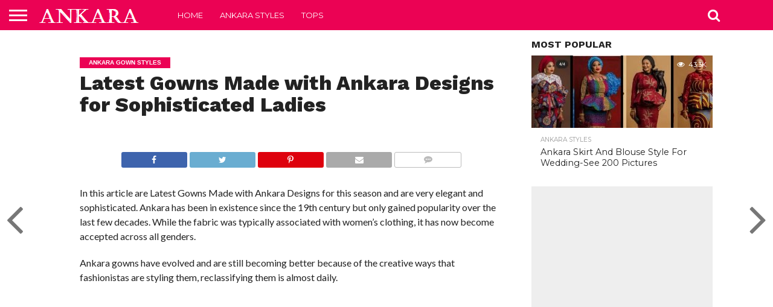

--- FILE ---
content_type: text/html; charset=UTF-8
request_url: https://ankarafashion.com.ng/latest-gowns-made-with-ankara/
body_size: 27863
content:
<!DOCTYPE html>
<html lang="en-GB">
<head>
<meta charset="UTF-8" >
<meta name="viewport" id="viewport" content="width=device-width, initial-scale=1.0, maximum-scale=1.0, minimum-scale=1.0, user-scalable=no" />


<link rel="alternate" type="application/rss+xml" title="RSS 2.0" href="https://ankarafashion.com.ng/feed/" />
<link rel="alternate" type="text/xml" title="RSS .92" href="https://ankarafashion.com.ng/feed/rss/" />
<link rel="alternate" type="application/atom+xml" title="Atom 0.3" href="https://ankarafashion.com.ng/feed/atom/" />
<link rel="pingback" href="https://ankarafashion.com.ng/xmlrpc.php" />

<meta property="og:image" content="https://ankarafashion.com.ng/wp-content/uploads/2023/11/399281390_2267992443396167_1671618187717220370_n-1000x600.jpg" />
<meta name="twitter:image" content="https://ankarafashion.com.ng/wp-content/uploads/2023/11/399281390_2267992443396167_1671618187717220370_n-1000x600.jpg" />

<meta property="og:type" content="article" />
<meta property="og:description" content="In this article are Latest Gowns Made with Ankara Designs for this season and are very elegant and sophisticated. Ankara has been in existence since the 19th century but only gained popularity over the last few decades. While the fabric was typically associated with women’s clothing, it has now become accepted across all genders. Ankara [&hellip;]" />
<meta name="twitter:card" content="summary">
<meta name="twitter:url" content="https://ankarafashion.com.ng/latest-gowns-made-with-ankara/">
<meta name="twitter:title" content="Latest Gowns Made with Ankara Designs for Sophisticated Ladies">
<meta name="twitter:description" content="In this article are Latest Gowns Made with Ankara Designs for this season and are very elegant and sophisticated. Ankara has been in existence since the 19th century but only gained popularity over the last few decades. While the fabric was typically associated with women’s clothing, it has now become accepted across all genders. Ankara [&hellip;]">


<meta name='robots' content='index, follow, max-image-preview:large, max-snippet:-1, max-video-preview:-1' />
	<style>img:is([sizes="auto" i], [sizes^="auto," i]) { contain-intrinsic-size: 3000px 1500px }</style>
	
	<!-- This site is optimized with the Yoast SEO plugin v25.3 - https://yoast.com/wordpress/plugins/seo/ -->
	<title>Latest Gowns Made with Ankara Designs for Sophisticated Ladies</title><style id="perfmatters-used-css">:where(.wp-block-button__link){border-radius:9999px;box-shadow:none;padding:calc(.667em + 2px) calc(1.333em + 2px);text-decoration:none;}:root :where(.wp-block-button .wp-block-button__link.is-style-outline),:root :where(.wp-block-button.is-style-outline>.wp-block-button__link){border:2px solid;padding:.667em 1.333em;}:root :where(.wp-block-button .wp-block-button__link.is-style-outline:not(.has-text-color)),:root :where(.wp-block-button.is-style-outline>.wp-block-button__link:not(.has-text-color)){color:currentColor;}:root :where(.wp-block-button .wp-block-button__link.is-style-outline:not(.has-background)),:root :where(.wp-block-button.is-style-outline>.wp-block-button__link:not(.has-background)){background-color:initial;background-image:none;}:where(.wp-block-columns){margin-bottom:1.75em;}:where(.wp-block-columns.has-background){padding:1.25em 2.375em;}:where(.wp-block-post-comments input[type=submit]){border:none;}:where(.wp-block-cover-image:not(.has-text-color)),:where(.wp-block-cover:not(.has-text-color)){color:#fff;}:where(.wp-block-cover-image.is-light:not(.has-text-color)),:where(.wp-block-cover.is-light:not(.has-text-color)){color:#000;}:root :where(.wp-block-cover h1:not(.has-text-color)),:root :where(.wp-block-cover h2:not(.has-text-color)),:root :where(.wp-block-cover h3:not(.has-text-color)),:root :where(.wp-block-cover h4:not(.has-text-color)),:root :where(.wp-block-cover h5:not(.has-text-color)),:root :where(.wp-block-cover h6:not(.has-text-color)),:root :where(.wp-block-cover p:not(.has-text-color)){color:inherit;}:where(.wp-block-file){margin-bottom:1.5em;}:where(.wp-block-file__button){border-radius:2em;display:inline-block;padding:.5em 1em;}:where(.wp-block-file__button):is(a):active,:where(.wp-block-file__button):is(a):focus,:where(.wp-block-file__button):is(a):hover,:where(.wp-block-file__button):is(a):visited{box-shadow:none;color:#fff;opacity:.85;text-decoration:none;}:where(.wp-block-group.wp-block-group-is-layout-constrained){position:relative;}@keyframes show-content-image{0%{visibility:hidden;}99%{visibility:hidden;}to{visibility:visible;}}@keyframes turn-on-visibility{0%{opacity:0;}to{opacity:1;}}@keyframes turn-off-visibility{0%{opacity:1;visibility:visible;}99%{opacity:0;visibility:visible;}to{opacity:0;visibility:hidden;}}@keyframes lightbox-zoom-in{0%{transform:translate(calc(( -100vw + var(--wp--lightbox-scrollbar-width) ) / 2 + var(--wp--lightbox-initial-left-position)),calc(-50vh + var(--wp--lightbox-initial-top-position))) scale(var(--wp--lightbox-scale));}to{transform:translate(-50%,-50%) scale(1);}}@keyframes lightbox-zoom-out{0%{transform:translate(-50%,-50%) scale(1);visibility:visible;}99%{visibility:visible;}to{transform:translate(calc(( -100vw + var(--wp--lightbox-scrollbar-width) ) / 2 + var(--wp--lightbox-initial-left-position)),calc(-50vh + var(--wp--lightbox-initial-top-position))) scale(var(--wp--lightbox-scale));visibility:hidden;}}:where(.wp-block-latest-comments:not([style*=line-height] .wp-block-latest-comments__comment)){line-height:1.1;}:where(.wp-block-latest-comments:not([style*=line-height] .wp-block-latest-comments__comment-excerpt p)){line-height:1.8;}:root :where(.wp-block-latest-posts.is-grid){padding:0;}:root :where(.wp-block-latest-posts.wp-block-latest-posts__list){padding-left:0;}ol,ul{box-sizing:border-box;}:root :where(.wp-block-list.has-background){padding:1.25em 2.375em;}:where(.wp-block-navigation.has-background .wp-block-navigation-item a:not(.wp-element-button)),:where(.wp-block-navigation.has-background .wp-block-navigation-submenu a:not(.wp-element-button)){padding:.5em 1em;}:where(.wp-block-navigation .wp-block-navigation__submenu-container .wp-block-navigation-item a:not(.wp-element-button)),:where(.wp-block-navigation .wp-block-navigation__submenu-container .wp-block-navigation-submenu a:not(.wp-element-button)),:where(.wp-block-navigation .wp-block-navigation__submenu-container .wp-block-navigation-submenu button.wp-block-navigation-item__content),:where(.wp-block-navigation .wp-block-navigation__submenu-container .wp-block-pages-list__item button.wp-block-navigation-item__content){padding:.5em 1em;}@keyframes overlay-menu__fade-in-animation{0%{opacity:0;transform:translateY(.5em);}to{opacity:1;transform:translateY(0);}}:root :where(p.has-background){padding:1.25em 2.375em;}:where(p.has-text-color:not(.has-link-color)) a{color:inherit;}:where(.wp-block-post-comments-form) input:not([type=submit]),:where(.wp-block-post-comments-form) textarea{border:1px solid #949494;font-family:inherit;font-size:1em;}:where(.wp-block-post-comments-form) input:where(:not([type=submit]):not([type=checkbox])),:where(.wp-block-post-comments-form) textarea{padding:calc(.667em + 2px);}:where(.wp-block-post-excerpt){box-sizing:border-box;margin-bottom:var(--wp--style--block-gap);margin-top:var(--wp--style--block-gap);}:where(.wp-block-preformatted.has-background){padding:1.25em 2.375em;}:where(.wp-block-search__button){border:1px solid #ccc;padding:6px 10px;}:where(.wp-block-search__input){font-family:inherit;font-size:inherit;font-style:inherit;font-weight:inherit;letter-spacing:inherit;line-height:inherit;text-transform:inherit;}:where(.wp-block-search__button-inside .wp-block-search__inside-wrapper){border:1px solid #949494;box-sizing:border-box;padding:4px;}:where(.wp-block-search__button-inside .wp-block-search__inside-wrapper) :where(.wp-block-search__button){padding:4px 8px;}:root :where(.wp-block-separator.is-style-dots){height:auto;line-height:1;text-align:center;}:root :where(.wp-block-separator.is-style-dots):before{color:currentColor;content:"···";font-family:serif;font-size:1.5em;letter-spacing:2em;padding-left:2em;}:root :where(.wp-block-site-logo.is-style-rounded){border-radius:9999px;}:root :where(.wp-block-social-links .wp-social-link a){padding:.25em;}:root :where(.wp-block-social-links.is-style-logos-only .wp-social-link a){padding:0;}:root :where(.wp-block-social-links.is-style-pill-shape .wp-social-link a){padding-left:.66667em;padding-right:.66667em;}:root :where(.wp-block-tag-cloud.is-style-outline){display:flex;flex-wrap:wrap;gap:1ch;}:root :where(.wp-block-tag-cloud.is-style-outline a){border:1px solid;font-size:unset !important;margin-right:0;padding:1ch 2ch;text-decoration:none !important;}:root :where(.wp-block-table-of-contents){box-sizing:border-box;}:where(.wp-block-term-description){box-sizing:border-box;margin-bottom:var(--wp--style--block-gap);margin-top:var(--wp--style--block-gap);}:where(pre.wp-block-verse){font-family:inherit;}:root{--wp--preset--font-size--normal:16px;--wp--preset--font-size--huge:42px;}.aligncenter{clear:both;}html :where(.has-border-color){border-style:solid;}html :where([style*=border-top-color]){border-top-style:solid;}html :where([style*=border-right-color]){border-right-style:solid;}html :where([style*=border-bottom-color]){border-bottom-style:solid;}html :where([style*=border-left-color]){border-left-style:solid;}html :where([style*=border-width]){border-style:solid;}html :where([style*=border-top-width]){border-top-style:solid;}html :where([style*=border-right-width]){border-right-style:solid;}html :where([style*=border-bottom-width]){border-bottom-style:solid;}html :where([style*=border-left-width]){border-left-style:solid;}html :where(img[class*=wp-image-]){height:auto;max-width:100%;}:where(figure){margin:0 0 1em;}html :where(.is-position-sticky){--wp-admin--admin-bar--position-offset:var(--wp-admin--admin-bar--height,0px);}@media screen and (max-width:600px){html :where(.is-position-sticky){--wp-admin--admin-bar--position-offset:0px;}}html,body,div,span,applet,object,iframe,h1,h2,h3,h4,h5,h6,p,blockquote,pre,a,abbr,acronym,address,big,cite,code,del,dfn,em,img,ins,kbd,q,s,samp,small,strike,strong,sub,sup,tt,var,b,u,i,center,dl,dt,dd,ol,ul,li,fieldset,form,label,legend,table,caption,tbody,tfoot,thead,tr,th,td,article,aside,canvas,details,embed,figure,figcaption,footer,header,hgroup,menu,nav,output,ruby,section,summary,time,mark,audio,video{margin:0;padding:0;border:0;font-size:100%;vertical-align:baseline;}article,aside,details,figcaption,figure,footer,header,hgroup,menu,nav,section{display:block;}body{line-height:1;}ol,ul{list-style:none;}@font-face{font-display:swap;font-family:"FontAwesome";src:url("https://netdna.bootstrapcdn.com/font-awesome/4.7.0/css/../fonts/fontawesome-webfont.eot?v=4.7.0");src:url("https://netdna.bootstrapcdn.com/font-awesome/4.7.0/css/../fonts/fontawesome-webfont.eot?#iefix&v=4.7.0") format("embedded-opentype"),url("https://netdna.bootstrapcdn.com/font-awesome/4.7.0/css/../fonts/fontawesome-webfont.woff2?v=4.7.0") format("woff2"),url("https://netdna.bootstrapcdn.com/font-awesome/4.7.0/css/../fonts/fontawesome-webfont.woff?v=4.7.0") format("woff"),url("https://netdna.bootstrapcdn.com/font-awesome/4.7.0/css/../fonts/fontawesome-webfont.ttf?v=4.7.0") format("truetype"),url("https://netdna.bootstrapcdn.com/font-awesome/4.7.0/css/../fonts/fontawesome-webfont.svg?v=4.7.0#fontawesomeregular") format("svg");font-weight:400;font-style:normal;}.fa{display:inline-block;font:normal normal normal 14px/1 FontAwesome;font-size:inherit;text-rendering:auto;-webkit-font-smoothing:antialiased;-moz-osx-font-smoothing:grayscale;}@-webkit-keyframes fa-spin{0%{-webkit-transform:rotate(0deg);transform:rotate(0deg);}100%{-webkit-transform:rotate(359deg);transform:rotate(359deg);}}@keyframes fa-spin{0%{-webkit-transform:rotate(0deg);transform:rotate(0deg);}100%{-webkit-transform:rotate(359deg);transform:rotate(359deg);}}.fa-search:before{content:"";}.fa-eye:before{content:"";}.fa-twitter:before{content:"";}.fa-facebook-f:before,.fa-facebook:before{content:"";}.fa-feed:before,.fa-rss:before{content:"";}.fa-envelope:before{content:"";}.fa-angle-left:before{content:"";}.fa-angle-right:before{content:"";}.fa-angle-up:before{content:"";}.fa-pinterest-p:before{content:"";}.fa-whatsapp:before{content:"";}.fa-commenting:before{content:"";}html,body,div,span,applet,object,iframe,h1,h2,h3,h4,h5,h6,p,blockquote,pre,a,abbr,acronym,address,big,cite,code,del,dfn,em,img,ins,kbd,q,s,samp,small,strike,strong,sub,sup,tt,var,b,u,i,center,dl,dt,dd,ol,ul,li,fieldset,form,label,legend,table,caption,tbody,tfoot,thead,tr,th,td,article,aside,canvas,details,embed,figure,figcaption,footer,header,hgroup,menu,nav,output,ruby,section,summary,time,mark,audio,video{margin:0;padding:0;border:0;font-size:100%;vertical-align:baseline;}article,aside,details,figcaption,figure,footer,header,hgroup,menu,nav,section{display:block;}body{line-height:1;}ol,ul{list-style:none;}html{overflow-x:hidden;}body{color:#222;font-size:100%;-webkit-font-smoothing:antialiased;font-weight:400;line-height:100%;margin:0 auto;padding:0;}h1,h2,h3,h4,h5,h6,h1 a,h2 a,h3 a,h4 a,h5 a,h6 a{-webkit-backface-visibility:hidden;color:#222;}img{max-width:100%;height:auto;-webkit-backface-visibility:hidden;}a,a:visited{font-weight:700;text-decoration:none;-webkit-transition:color .3s;-moz-transition:color .3s;-ms-transition:color .3s;-o-transition:color .3s;transition:color .3s;}a:hover{text-decoration:none;}a:active,a:focus{outline:none;}#site,#site-wrap{overflow:hidden;width:100%;}.relative{position:relative;}.left,.alignleft{float:left;}.aligncenter{display:block;margin:0 auto;}.mob-img{display:none;}#fly-wrap,ul.post-gallery-bot-list li img,.post-gallery-top .flex-direction-nav a,.fly-fade,nav.main-menu-wrap,nav.main-menu-wrap ul li a,nav.main-menu-wrap ul li.menu-item-has-children a:after,.mega-img img,span.nav-search-but i,span.nav-soc-but i,ul.score-list li,.es-nav span a,.feat-wide-sub-text h2,.feat-wide1-img img,.feat-top2-left-img img,.feat-top2-right-img img,.feat-wide5-img img,#home-feat-img img,.feat-vid-but,.side-list-img img,.side-list-text p,.row-widget-img img,.row-widget-text p,.blog-widget-img img,.blog-widget-text h2,.feat-widget-img img,.feat-widget-text h2,span.more-posts-text,.facebook-share,.twitter-share,.pinterest-share,.email-share,.social-comments,.prev-next-text,#comments-button a,#comments-button span.comment-but-text,.archive-list-img img,.archive-list-text h2,ul.foot-soc-list li a,.tag-cloud a,a.inf-more-but,.mvp-related-img img{-webkit-transition:all .25s;-moz-transition:all .25s;-ms-transition:all .25s;-o-transition:all .25s;transition:all .25s;}#fly-wrap{background:#444;overflow:hidden;position:fixed;top:0;bottom:0;left:0;-webkit-transform:translate3d(-370px,0,0);-moz-transform:translate3d(-370px,0,0);-ms-transform:translate3d(-370px,0,0);-o-transform:translate3d(-370px,0,0);transform:translate3d(-370px,0,0);width:370px;height:100%;z-index:10;}.fly-wrap-out{float:right;margin-left:-40px;position:relative;width:100%;height:100%;}.fly-wrap-in{margin-left:40px;position:relative;height:100%;}.fly-side-wrap{background:#555;position:absolute;left:0;top:0;bottom:0;width:40px;height:100%;}#fly-wrap,#main-nav-wrap,#score-wrap,#soc-nav-wrap,#body-main-wrap,.fly-to-top,.col-tabs-wrap,#wallpaper,nav.main-menu-wrap ul li.mega-dropdown .mega-dropdown,#head-main-top{-webkit-transition:-webkit-transform .3s ease;-moz-transition:-moz-transform .3s ease;-ms-transition:-ms-transform .3s ease;-o-transition:-o-transform .3s ease;transition:transform .3s ease;}.fly-but-wrap{cursor:pointer;width:60px;height:50px;}.fly-but-wrap span{background:#fff;display:block;position:absolute;left:15px;-webkit-transform:rotate(0deg);-moz-transform:rotate(0deg);-ms-transform:rotate(0deg);-o-transform:rotate(0deg);transform:rotate(0deg);-webkit-transition:.25s ease-in-out;-moz-transition:.25s ease-in-out;-ms-transition:.25s ease-in-out;-o-transition:.25s ease-in-out;transition:.25s ease-in-out;width:30px;height:3px;}.fly-but-wrap span:nth-child(1){top:15.5px;}.fly-but-wrap span:nth-child(2),.fly-but-wrap span:nth-child(3){top:23.5px;}.fly-but-wrap span:nth-child(4){top:31.5px;}ul.fly-bottom-soc{overflow:hidden;width:100%;}ul.fly-bottom-soc li a{border-top:1px solid #444;color:#888;cursor:pointer;float:left;overflow:hidden;text-align:center;-webkit-transition:all .3s;transition:all .3s;width:100%;}ul.fly-bottom-soc li i{font-size:20px;padding:10px;width:20px;}ul.fly-bottom-soc li.rss-soc a:hover{background:#f60;color:#fff;}.fly-to-top{background:#333;-webkit-border-radius:5px;border-radius:5px;cursor:pointer;overflow:hidden;position:fixed;right:15px;bottom:0;-webkit-transition:all .3s;transition:all .3s;width:50px;height:50px;}.fly-to-top:hover{background:#555;}.fly-to-top{-webkit-transform:translate3d(0,100px,0);-moz-transform:translate3d(0,100px,0);-ms-transform:translate3d(0,100px,0);-o-transform:translate3d(0,100px,0);transform:translate3d(0,100px,0);}.fly-to-top i{font-size:40px;line-height:100%;position:absolute;top:-3px;left:12.1px;}span.to-top-text{font-family:"Lato",sans-serif;font-size:8px;font-weight:400;line-height:100%;position:absolute;bottom:11px;left:10.5px;text-transform:uppercase;}.fly-to-top i,span.to-top-text{color:#fff;}#fly-menu-wrap{overflow:hidden;position:absolute;top:0;left:0;width:100%;height:100%;}nav.fly-nav-menu{-webkit-backface-visibility:hidden;backface-visibility:hidden;margin:15px 4.54545454545% 0;overflow:hidden;position:absolute !important;width:90.9090909091%;height:87%;}nav.fly-nav-menu ul{float:left;position:relative;width:100%;}nav.fly-nav-menu ul li{border-top:1px solid #555;cursor:pointer;float:left;position:relative;width:100%;-webkit-tap-highlight-color:rgba(0,0,0,0);}nav.fly-nav-menu ul li:first-child{border-top:none;margin-top:-14px;}nav.fly-nav-menu ul li ul li:first-child{margin-top:0;}nav.fly-nav-menu ul li a{color:#fff;display:inline-block;float:left;font-size:13px;font-weight:400;line-height:100%;padding:14px 0;text-transform:uppercase;}nav.fly-nav-menu ul li a:hover{color:#bbb;}.fly-fade{background:#000;opacity:0;width:100%;position:fixed;top:0;left:0;}#head-main-wrap{width:100%;}#head-main-top{width:100%;z-index:99999;}#main-nav-wrap{float:left;position:relative;width:100%;height:50px;z-index:9999;}#main-nav-cont{width:100%;}.nav-logo-out{float:right;margin-left:-280px;width:100%;}.nav-logo-in{margin-left:280px;}.nav-left-wrap{width:280px;}.nav-logo{line-height:0;padding-right:20px;width:200px;}.nav-menu-out{float:left;margin-right:-123px;width:100%;}.nav-menu-in{margin-right:123px;}nav.main-menu-wrap{top:0;width:100%;}nav.main-menu-wrap ul{float:left;width:1000%;}nav.main-menu-wrap ul li{float:left;position:relative;}nav.main-menu-wrap ul li a{float:left;font-size:13px;font-weight:400;line-height:100%;opacity:1;padding:18.5px 14px;position:relative;text-transform:uppercase;}.nav-right-wrap{float:right;width:123px;height:50px;}.nav-search-wrap{width:50px;height:50px;}.search-fly-wrap{background:#fff;-webkit-border-bottom-left-radius:5px;-moz-border-bottom-left-radius:5px;-ms-border-bottom-left-radius:5px;-o-border-bottom-left-radius:5px;border-bottom-left-radius:5px;-webkit-border-bottom-right-radius:5px;-moz-border-bottom-right-radius:5px;-ms-border-bottom-right-radius:5px;-o-border-bottom-right-radius:5px;border-bottom-right-radius:5px;-webkit-box-shadow:0 2px 3px 0 rgba(0,0,0,.3);-moz-box-shadow:0 2px 3px 0 rgba(0,0,0,.3);-ms-box-shadow:0 2px 3px 0 rgba(0,0,0,.3);-o-box-shadow:0 2px 3px 0 rgba(0,0,0,.3);box-shadow:0 2px 3px 0 rgba(0,0,0,.3);display:none;overflow:hidden;padding:10px;position:absolute;top:50px;right:0;width:300px;height:32px;}#searchform input{background:rgba(0,0,0,.05);border:0;color:#333;float:left;font-family:"Lato",sans-serif;font-size:.9rem;font-weight:400;line-height:100%;padding:2px 5%;width:90%;height:30px;}#searchform #searchsubmit{border:none;float:left;}#searchform #s:focus{outline:none;}span.nav-search-but,span.nav-soc-but{display:inline-block;float:left;padding:17px 11px;}span.nav-search-but{cursor:pointer;padding:14px 15px;}span.nav-search-but i,span.nav-soc-but i{font-size:16px;line-height:100%;}span.nav-search-but i{font-size:22px;}h1.mvp-logo-title,h2.mvp-logo-title{display:none;}.feat-info-wrap{position:absolute;top:0;right:0;}.feat-info-views,.feat-info-comm{color:#fff;display:inline-block;margin:10px;}.feat-info-wrap i{font-size:.8rem;line-height:100%;margin-top:-1px;vertical-align:top;}span.feat-info-text{font-family:"Montserrat",sans-serif;font-size:.7rem;font-weight:400;line-height:100%;margin-left:3px;vertical-align:top;}#body-main-wrap{padding-top:15px;width:100%;}.body-main-out{float:right;margin-left:-200px;right:100px;width:100%;}.body-main-in{margin-left:200px;}#body-main-cont{width:100%;}.side-title-wrap{width:100%;}.side-title-wrap,.home-title-wrap{margin-bottom:10px;}h3.side-list-title{color:#222;display:inline-block;font-size:1rem;font-weight:700;line-height:100%;position:relative;text-transform:uppercase;}span.side-list-cat{color:#999;float:left;font-family:"Montserrat",sans-serif;font-size:.65rem;font-weight:400;line-height:100%;margin-bottom:6px;text-transform:uppercase;width:100%;}#foot-widget-wrap span.side-list-cat{display:none;}.widget-ad{background:#eee;line-height:0;margin-top:15px;overflow:hidden;text-align:center;width:100%;}.side-pop-wrap{width:100%;}.feat-widget-cont,.feat-widget-in{width:100%;}.feat-widget-wrap{background:#fff;overflow:hidden;width:100%;}#sidebar-wrap .feat-widget-wrap,.side-pop-wrap .feat-widget-wrap{margin-top:15px;}#sidebar-wrap .feat-widget-wrap:first-child,.side-pop-wrap .feat-widget-wrap:first-child{margin-top:0;}.feat-widget-img{background:#000;line-height:0;overflow:hidden;width:100%;max-height:120px;}.feat-widget-img img{opacity:.9;width:100%;}.feat-widget-wrap:hover .feat-widget-img img{opacity:1;}.feat-widget-text{background:#fff;float:left;padding:15px 5% 15px;position:relative;width:90%;}.feat-widget-text h2{font-size:.9rem;font-weight:400;}.feat-widget-text h2,.blog-widget-text h2{float:left;line-height:130%;width:100%;}.blog-widget-text p,.feat-widget-text p{color:#777;float:left;font-size:.9rem;font-weight:400;line-height:130%;margin-top:5px;width:100%;}#post-main-wrap{width:100%;}.post-wrap-out1{float:left;margin-right:-315px;position:relative;width:100%;}.post-wrap-in1{margin-right:315px;}#post-right-col{float:right;margin-left:15px;width:300px;}#post-left-col{background:#fff;float:left;width:100%;z-index:10;}article#post-area{border-bottom:1px solid #ddd;float:left;overflow:hidden;position:relative;width:100%;height:100%;}#post-header{display:table;margin:30px auto 30px;max-width:750px;padding:0 10%;width:80%;}span.post-head-cat{clear:both;color:#fff;display:inline-block;float:left;font-family:helvetica,arial,sans-serif;font-size:.65rem;font-weight:700;line-height:100%;margin-bottom:7px;padding:4px 15px;text-transform:uppercase;}h1.post-title,#content-main h1.post-title{color:#222;font-size:2.6rem;font-weight:800;line-height:110%;text-transform:none;width:100%;}#content-main h1.post-title{font-size:2.2rem;}.mvp-post-img-hide{display:none;}#content-area{float:left;padding:30px 2.93255131965%;position:relative;width:94.1348973607%;}.post-cont-out{float:left;margin-right:-330px;position:relative;width:100%;}.post-cont-in{margin-right:330px;}#content-main{width:100%;}.social-sharing-top,.social-sharing-bot{float:left;position:relative;text-align:center;width:100%;}.social-sharing-top,.social-sharing-bot{margin-bottom:30px;}.social-sharing-top span,.social-sharing-bot span{display:inline-block;overflow:hidden;vertical-align:top;}.fb-but1,.twitter-but1,.pinterest-but1,.whatsapp-but1,.email-but{height:26px;}.social-sharing-top i,.social-sharing-bot i{color:#fff;font-size:14px;padding:6px 0;line-height:100%;}.facebook-share,.twitter-share,.pinterest-share,.email-share,.social-comments,.whatsapp-share{border-radius:3px;display:inline-block;margin-left:.1%;text-align:center;vertical-align:top;width:15.6%;max-width:200px;height:26px;}.whatsapp-share{display:none;}.video-main-text .social-sharing-top a:first-child div,.social-sharing-top a:first-child div,.social-sharing-bot a:first-child div{margin-left:0;}span.social-text,span.social-text-com{color:#fff;font-family:"Montserrat",sans-serif;font-size:10px;font-weight:400;line-height:100%;padding:8px 0 8px 10px;text-transform:uppercase;}.facebook-share{background:#3e64ad;}.twitter-share{background:#6aadd1;}.pinterest-share{background:#de010d;}.email-share{background:#aaa;}.whatsapp-share{background:#6cd94e;}.social-comments{border:1px solid #bbb;background:#fff;overflow:hidden;height:24px;}.social-comments i{color:#bbb;font-size:14px;padding:4px 0 6px;line-height:100%;position:relative;vertical-align:top;}span.social-text-com{color:#999;display:inline-block;padding:0;}.social-comments span.social-text-com{color:#999;display:inline-block;font-weight:700;position:relative;padding:7px 0 7px 5px;vertical-align:top;z-index:1;}.facebook-share:hover,.twitter-share:hover,.pinterest-share:hover,.social-comments:hover,.email-share:hover{opacity:.85;}#content-main p{color:#222;display:block;font-size:1rem;font-weight:400;line-height:155%;margin-bottom:20px;}.post-tags{float:left;font-family:"Montserrat",sans-serif;font-size:.75rem;font-weight:400;line-height:120%;margin-bottom:30px;text-transform:uppercase;width:100%;}.post-tags-header{color:#555;font-weight:800;margin-right:5px;}.wp-caption,#content-main p.wp-caption-text,.gallery-caption{color:#777;font-size:.8rem;margin-top:5px;margin-bottom:30px;max-width:100%;text-align:left;}.posts-nav-link{display:none;}#content-main ul{list-style:disc outside;margin:10px 0;}#content-main ul li,#content-main ol li{margin-left:50px;padding:5px 0;}#content-main h1,#content-main h2,#content-main h3,#content-main h4,#content-main h5,#content-main h6{font-weight:700;line-height:120%;margin:10px 0;overflow:hidden;text-transform:uppercase;width:100%;}#content-main h1{font-size:1.6rem;}#content-main h2{font-size:1.4rem;}#content-main h3{font-size:1.2rem;}#prev-post-wrap,#next-post-wrap{margin-top:-40px;position:fixed;top:50%;width:55px;height:80px;z-index:4000;}#prev-post-wrap{left:0;}#next-post-wrap{right:0;text-align:right;}#prev-post-arrow,#next-post-arrow{color:#777;cursor:pointer;font-size:80px;line-height:100%;}#prev-post-arrow{margin-left:10px;}#next-post-arrow{margin-right:10px;}.prev-next-text{position:absolute;top:0;-webkit-transition:all .3s;transition:all .3s;}.prev-next-text a,.prev-next-text a:visited,.prev-next-text a:hover{color:#fff;float:left;font-size:.95rem;font-weight:400;line-height:130%;padding:15px;width:280px;}#prev-post-wrap .prev-next-text{left:-9999px;}#prev-post-wrap:hover .prev-next-text{left:0;}#next-post-wrap .prev-next-text{right:-9999px;text-align:left;}#next-post-wrap:hover .prev-next-text{right:0;}#content-main #post-header{margin:0 0 30px;padding:0;width:100%;max-width:none;}.mvp-org-wrap,.mvp-org-logo,.mvp-meta-wide-title{display:none;}footer#foot-wrap{background:#444;margin-top:50px;width:100%;}#foot-top-wrap{width:100%;}#foot-widget-wrap{margin:50px 0 20px -2.16919739696%;width:102.16919739696%;}#foot-bot-wrap{background:#333;width:100%;}#foot-bot{margin:10px 0;width:100%;}.foot-menu{float:right;max-width:49%;}.foot-menu .menu{float:right;width:100%;}.foot-menu .menu li{float:left;margin-left:20px;}.foot-menu .menu li:first-child{margin-left:0;}.foot-menu .menu li a{color:#999;font-size:.7rem;font-weight:400;line-height:100%;text-transform:uppercase;}.foot-menu .menu li a:visited{color:#999;}.foot-menu .menu li a:hover{color:#fff;}.foot-menu .menu li ul{display:none;}.foot-copy{float:left;max-width:49%;}.foot-copy p{color:#777;font-size:.7rem;font-weight:400;line-height:130%;}@media screen and (min-width:1601px){#body-main-wrap{display:table;float:none;margin:0 auto;position:relative;top:auto;bottom:auto;left:auto;right:auto;width:1600px;}}@media screen and (max-width:1500px) and (min-width:1400px){span.social-text{display:none;}#content-area,.post-feat-text{padding:30px 3.45622119816%;width:93.0875576037%;}.social-comments i{width:100%;}span.social-text-com{margin-right:0;width:100%;}.social-comments span.social-text-com a{margin-top:-26px;margin-left:0;padding:26px 0 0;width:100%;}}@media screen and (max-width:1399px) and (min-width:1250px){.row-widget-wrap .feat-info-wrap,span.social-text{display:none;}#post-header{display:block;float:left;margin:30px 4.1782729805%;padding:0;width:91.643454039%;}h1.post-title,#content-main h1.post-title{font-size:2.1rem;}#content-area,.post-feat-text{padding:30px 4.1782729805%;width:91.643454039%;}.social-comments i{width:100%;}span.social-text-com{margin-right:0;width:100%;}.social-comments span.social-text-com a{margin-top:-26px;margin-left:0;padding:26px 0 0;width:100%;}#foot-widget-wrap{margin-left:-2.90416263311%;width:102.90416263311%;}}@media screen and (max-width:1249px) and (min-width:1100px){.row-widget-wrap .feat-info-wrap,#prev-next-wrap,#wallpaper,span.social-text,span.social-text-com{display:none;}.body-main-out{margin-left:-30px;right:15px;}.body-main-in{margin-left:30px;}#post-header{display:block;float:left;margin:30px 4.1782729805%;padding:0;width:91.643454039%;max-width:none;}h1.post-title,#content-main h1.post-title{font-size:2.1rem;}#content-area,.post-feat-text{padding:30px 4.06504065041%;width:91.8699186992%;}.social-comments i{width:100%;}span.social-text-com{margin-right:0;width:100%;}.social-comments span.social-text-com a{margin-top:-26px;margin-left:0;padding:26px 0 0;width:100%;}#foot-widget-wrap{margin-left:0;width:100%;}}@media screen and (max-width:1099px) and (min-width:1004px){#tab-col2,.feat-title-wrap,#tab-col2 .side-title-wrap,ul.col-tabs li.pop-col-tab,#prev-next-wrap,#wallpaper{display:none;}.body-main-out{margin-left:-30px;right:15px;}.body-main-in{margin-left:30px;}#post-header{display:block;float:left;margin:30px 4.67289719626%;padding:0;width:90.6542056075%;}h1.post-title,#content-main h1.post-title{font-size:2rem;}#content-area,.post-feat-text{padding:30px 4.67289719626%;width:90.6542056075%;}.post-cont-out,.post-cont-in{margin-right:0;}.social-comments i{width:100%;}span.social-text-com{margin-right:0;width:100%;}.social-comments span.social-text-com a{margin-top:-26px;margin-left:0;padding:26px 0 0;width:100%;}#foot-widget-wrap{margin-left:0;width:100%;}h1.post-title-wide,#content-main h1.post-title{font-size:2.7rem;}}@media screen and (max-width:1003px) and (min-width:900px){.fly-to-top,#tab-col2,nav.main-menu-wrap,.feat-title-wrap,#tab-col2 .side-title-wrap,ul.col-tabs li.pop-col-tab,span.social-text,#prev-next-wrap,#wallpaper,.logo-left-wrap,.logo-wide-wrap{display:none;}.body-main-out{margin-left:-20px;right:10px;}.body-main-in{margin-left:20px;}#content-area,.post-feat-text{padding:30px 3.47624565469%;width:93.0475086906%;}.post-wrap-out1,.post-wrap-in1{margin-right:0;}.social-comments i{width:100%;}span.social-text-com{margin-right:0;width:100%;}.social-comments span.social-text-com a{margin-top:-26px;margin-left:0;padding:26px 0 0;width:100%;}#post-right-col{margin:15px 0 0 0;width:100%;}#post-right-col .feat-widget-img{width:34.7624565469%;max-height:none;}#post-right-col .feat-widget-text{padding:20px 2.31749710313%;width:60.6025492468%;}#post-right-col .feat-widget-text h2{font-size:1.15rem;}#foot-widget-wrap{margin-left:0;width:100%;}.nav-logo-out{margin-left:-280px !important;}.nav-logo-in{margin-left:280px !important;}.nav-left-wrap{width:280px !important;}}@media screen and (max-width:899px) and (min-width:768px){nav.main-menu-wrap,.fly-to-top,#tab-col2,.feat-title-wrap,#tab-col2 .side-title-wrap,ul.col-tabs li.pop-col-tab,.blog-widget-text p,span.social-text,#prev-next-wrap,.archive-list-text p,#wallpaper,.logo-left-wrap,.logo-wide-wrap{display:none;}.body-main-out{margin-left:-20px;right:10px;}.body-main-in{margin-left:20px;}.post-wrap-out1,.post-wrap-in1{margin-right:0;}#post-header{display:block;float:left;margin:30px 4.10396716826%;padding:0;width:91.7920656635%;}#content-area,.post-feat-text{padding:30px 4.10396716826%;width:91.7920656635%;}.social-comments i{width:100%;}span.social-text-com{margin-right:0;width:100%;}.social-comments span.social-text-com a{margin-top:-26px;margin-left:0;padding:26px 0 0;width:100%;}#post-right-col{margin:20px 0 0 0;width:100%;}#post-right-col .feat-widget-img{width:34.1997264022%;max-height:none;}#post-right-col .feat-widget-text{padding:20px 2.73597811218%;width:60.3283173735%;}#post-right-col .feat-widget-text h2{font-size:1.15rem;}#foot-widget-wrap{margin-left:0;width:100%;}#foot-bot{margin:10px 3.11041990669%;width:93.7791601866%;}.foot-menu{margin-bottom:15px;max-width:none;text-align:center;width:100%;}.foot-copy{max-width:none;width:100%;}.nav-logo-out{margin-left:-280px !important;}.nav-logo-in{margin-left:280px !important;}.nav-left-wrap{width:280px !important;}}@media screen and (max-width:767px) and (min-width:660px){nav.main-menu-wrap,.fly-to-top,#tab-col2,#tab-col3,.feat-title-wrap,.side-title-wrap,#prev-next-wrap,#wallpaper,.logo-left-wrap,.logo-wide-wrap{display:none;}.body-main-out,.body-main-in{margin-left:0;right:auto;}.home-mid-col,.home-right-col,#post-right-col,#arch-right-col{margin:0 2.33281493002%;width:95.33437014%;}#post-right-col,#arch-right-col{margin-top:15px;}#post-right-col .side-title-wrap{display:block !important;}.post-wrap-out1,.post-wrap-in1{margin-right:0;}#post-header{display:block;float:left;margin:30px 4.66562986003%;padding:0;width:90.6687402799%;}h1.post-title,#content-main h1.post-title{font-size:1.9rem;}.post-cont-out,.post-cont-in{margin-right:0;}#content-area,.post-feat-text{padding:30px 4.66562986003%;width:90.6687402799%;}.social-comments i{width:100%;}span.social-text-com{margin-right:0;width:100%;}.social-comments span.social-text-com a{margin-top:-26px;margin-left:0;padding:26px 0 0;width:100%;}#post-right-col .feat-widget-img,#arch-right-col .feat-widget-img{width:38.8802488336%;max-height:none;}#post-right-col .feat-widget-text,#arch-right-col .feat-widget-text{padding:20px 3.11041990669%;width:54.898911353%;}#post-right-col .feat-widget-text h2,#arch-right-col .feat-widget-text h2{font-size:1.1rem;}#foot-widget-wrap{margin:40px 3.11041990669% 20px;width:93.7791601866%;}#foot-bot{margin:10px 3.11041990669%;width:93.7791601866%;}.foot-menu{margin-bottom:15px;max-width:none;text-align:center;width:100%;}.foot-copy{max-width:none;width:100%;}.nav-logo-out{margin-left:-280px !important;}.nav-logo-in{margin-left:280px !important;}.nav-left-wrap{width:280px !important;}.whatsapp-share{display:inline-block;}.facebook-share,.twitter-share,.pinterest-share,.email-share,.social-comments,.whatsapp-share{width:13%;}}@media screen and (max-width:659px) and (min-width:600px){nav.main-menu-wrap,.fly-to-top,#tab-col2,#tab-col3,.feat-title-wrap,.side-title-wrap,span.social-text,#prev-next-wrap,#feat-wide-main .feat-wide4-text p,#wallpaper,.logo-left-wrap,.logo-wide-wrap{display:none;}.body-main-out,.body-main-in{margin-left:0;right:auto;}.home-mid-col,.home-right-col,#post-right-col,#arch-right-col{margin:0 2.33281493002%;width:95.33437014%;}#post-right-col,#arch-right-col{margin-top:15px;}#post-right-col .side-title-wrap{display:block !important;}.home-right-col .feat-widget-img,#post-right-col .feat-widget-img{max-height:none;width:40%;height:150px;}.home-right-col .feat-widget-img img,#post-right-col .feat-widget-img img{min-width:260px;}.home-right-col .feat-widget-text,#post-right-col .feat-widget-text{margin:0;padding:15px 4%;width:52%;height:120px;}.home-right-col .feat-widget-text h2,#post-right-col .feat-widget-text h2{font-size:1rem;}.post-wrap-out1,.post-wrap-in1{margin-right:0;}#post-header{display:block;float:left;margin:30px 5.14579759863%;padding:0;width:89.7084048027%;}h1.post-title,#content-main h1.post-title{font-size:1.9rem;}.post-cont-out,.post-cont-in{margin-right:0;}#content-area,.post-feat-text{padding:30px 5.14579759863%;width:89.7084048027%;}.social-comments i{width:100%;}span.social-text-com{margin-right:0;width:100%;}.social-comments span.social-text-com a{margin-top:-26px;margin-left:0;padding:26px 0 0;width:100%;}footer#foot-wrap{margin-top:30px;}#foot-widget-wrap{margin:40px 3.3333333% 20px;width:93.33333333%;}#foot-bot{margin:10px 3.3333333%;width:93.33333333%;}.foot-menu{margin-bottom:15px;max-width:none;text-align:center;width:100%;}.foot-copy{max-width:none;width:100%;}.nav-logo-out{margin-left:-280px !important;}.nav-logo-in{margin-left:280px !important;}.nav-left-wrap{width:280px !important;}.whatsapp-share{display:inline-block;}.facebook-share,.twitter-share,.pinterest-share,.email-share,.social-comments,.whatsapp-share{width:13%;}}@media screen and (max-width:599px) and (min-width:480px){#score-wrap,nav.main-menu-wrap,.fly-fade,.fly-to-top,#tab-col2,#tab-col3,.feat-title-wrap,.side-title-wrap,.blog-widget-text p,span.post-excerpt,span.social-text,#prev-next-wrap,ul.archive-list .archive-list-text p,#feat-wide-main .feat-wide4-text p,#wallpaper,.logo-left-wrap,.logo-wide-wrap{display:none;}.search-fly-wrap{padding:10px;}#fly-wrap{-webkit-transform:translate3d(0,0,0);-moz-transform:translate3d(0,0,0);-ms-transform:translate3d(0,0,0);-o-transform:translate3d(0,0,0);transform:translate3d(0,0,0);top:50px;width:0;z-index:auto;}#body-main-wrap{background:#eee;padding-top:10px;z-index:100;}.body-main-out,.body-main-in{margin-left:0;right:auto;}.home-mid-col,.home-right-col,#post-right-col,#arch-right-col{margin:0 2.15982721382%;width:95.6803455724%;}#post-right-col,#arch-right-col{margin-top:10px;}#post-right-col .side-title-wrap{display:block !important;}.home-right-col .feat-widget-img,#post-right-col .feat-widget-img{max-height:none;width:40%;height:120px;}.home-right-col .feat-widget-img img,#post-right-col .feat-widget-img img{min-width:210px;}.home-right-col .feat-widget-text,#post-right-col .feat-widget-text{margin:0;padding:15px 4%;width:52%;height:90px;}.home-right-col .feat-widget-text h2,#post-right-col .feat-widget-text h2{font-size:1rem;}#sidebar-wrap .feat-widget-wrap,.side-pop-wrap .feat-widget-wrap{margin-top:10px;}.widget-ad{margin-top:10px;}h3.side-list-title{font-size:1rem;}.post-wrap-out1,.post-wrap-in1{margin-right:0;}#post-header{display:block;float:left;margin:30px 4.31965442765% 20px;padding:0;width:91.3606911447%;}h1.post-title,#content-main h1.post-title{font-size:1.9rem;}.post-cont-out,.post-cont-in{margin-right:0;}#content-area{padding:30px 4.31965442765% 20px;width:91.3606911447%;}.social-comments i{width:100%;}span.social-text-com{margin-right:0;width:100%;}.social-comments span.social-text-com a{margin-top:-26px;margin-left:0;padding:26px 0 0;width:100%;}footer#foot-wrap{margin-top:30px;}#foot-widget-wrap{margin:40px 4.1666666% 20px;width:91.6666666%;}#foot-bot{margin:10px 4.1666666%;width:91.6666666%;}.foot-menu{margin-bottom:15px;max-width:none;text-align:center;width:100%;}.foot-menu .menu li{display:inline-block;float:none;margin-bottom:5px;}.foot-copy{max-width:none;width:100%;}#main-nav-wrap{-webkit-box-shadow:0 2px 3px 0 rgba(0,0,0,.3);-moz-box-shadow:0 2px 3px 0 rgba(0,0,0,.3);-ms-box-shadow:0 2px 3px 0 rgba(0,0,0,.3);-o-box-shadow:0 2px 3px 0 rgba(0,0,0,.3);box-shadow:0 2px 3px 0 rgba(0,0,0,.3);}.nav-logo-out{margin-left:-280px !important;}.nav-logo-in{margin-left:280px !important;}.nav-left-wrap{width:280px !important;}.whatsapp-share{display:inline-block;}.facebook-share,.twitter-share,.pinterest-share,.email-share,.social-comments,.whatsapp-share{width:13%;}}@media screen and (max-width:479px){#score-wrap,nav.main-menu-wrap,.nav-right-wrap a,.fly-fade,.fly-to-top,#tab-col2,#tab-col3,.feat-title-wrap,.side-title-wrap,.reg-img,.blog-widget-text p,.widget-img-main,.row-widget-wrap .feat-info-wrap,.blog-widget-wrap .feat-info-wrap,.side-pop-wrap .feat-info-wrap,span.post-excerpt,span.social-text,#prev-next-wrap,ul.archive-list .archive-list-text p,ul.archive-list .feat-info-wrap,#feat-wide-main .feat-wide4-text p,#wallpaper,.logo-left-wrap,.logo-wide-wrap{display:none;}.col-tabs-wrap,.mob-img,#home-mid-wrap .widget-img-side{display:block;}.nav-right-wrap{width:50px;}.search-fly-wrap{padding:10px;}#fly-wrap{-webkit-transform:translate3d(0,0,0);-moz-transform:translate3d(0,0,0);-ms-transform:translate3d(0,0,0);-o-transform:translate3d(0,0,0);transform:translate3d(0,0,0);top:50px;width:0;z-index:auto;}#body-main-wrap{background:#fff;padding-top:0;z-index:100;}#home-main-wrap,#post-main-wrap{z-index:100;}.body-main-out,.body-main-in{margin-left:0;right:auto;}.home-mid-col,.home-right-col,#post-right-col,#arch-right-col{float:left;width:100%;}#post-right-col,#arch-right-col{margin-left:0;margin-top:10px;}#post-right-col .side-title-wrap{display:block !important;}#post-right-col .feat-widget-wrap:first-child{border-top:none;}#post-right-col .side-title-wrap{margin:5px 0 0;}#post-right-col h3.side-list-title{margin-left:15px;}.side-pop-wrap .widget-ad{margin-top:0;}.post-wrap-out1,.post-wrap-in1,.post-cont-out,.post-cont-in{margin-right:0;}h3.side-list-title{font-size:1rem;}.side-pop-wrap .feat-widget-wrap,#post-right-col .feat-widget-wrap,#arch-right-col .feat-widget-wrap{border-top:1px solid #ddd;margin-top:0;padding:15px 4.166666666%;width:91.666666666%;}.row-widget-img,.blog-widget-img,.home-right-col .feat-widget-img,.home-mid-col .feat-widget-img,#post-right-col .feat-widget-img,#arch-right-col .feat-widget-img{margin:0 4.545454545454% 0 0;width:24.242424242424%;max-width:80px;}.row-widget-text,.blog-widget-text,.home-right-col .feat-widget-text,.home-mid-col .feat-widget-text,#post-right-col .feat-widget-text,#arch-right-col .feat-widget-text{width:71.212121212121%;}.home-right-col .feat-widget-text,.home-mid-col .feat-widget-text,#post-right-col .feat-widget-text,#arch-right-col .feat-widget-text{margin:0;padding:0;}.row-widget-text p,.blog-widget-text h2,.feat-widget-text h2,.side-list-text p{font-size:.9rem;line-height:130%;}.post-wrap-out1,.post-wrap-in1{margin-right:0;}#post-header{display:block;float:left;margin:30px 4.37317784257% 15px;padding:0;width:91.2536443149%;}h1.post-title,#content-main h1.post-title{font-size:1.7rem;}#content-area{padding:15px 4.37317784257%;width:91.2536443149%;}.social-sharing-top,.social-sharing-bot{margin-bottom:20px;}.facebook-share,.twitter-share,.pinterest-share,.email-share,.social-comments{width:14.5%;}.social-comments i{width:100%;}span.social-text-com{margin-right:0;width:100%;}.social-comments span.social-text-com a{margin-top:-26px;margin-left:0;padding:26px 0 0;width:100%;}.post-tags{margin:20px 0;}.widget-ad{margin-bottom:-15px;}#post-right-col,#arch-right-col{border-bottom:1px solid #ddd;}footer#foot-wrap{margin-top:30px;}#foot-widget-wrap{margin:40px 4.1666666% 15px;width:91.6666666666%;}#foot-bot{margin:10px 4.1666666%;width:91.6666666666%;}.foot-menu{margin-bottom:15px;max-width:none;text-align:center;width:100%;}.foot-menu .menu li{display:inline-block;float:none;margin-bottom:5px;}.foot-copy{max-width:none;width:100%;}#main-nav-wrap{-webkit-box-shadow:0 2px 3px 0 rgba(0,0,0,.3);-moz-box-shadow:0 2px 3px 0 rgba(0,0,0,.3);-ms-box-shadow:0 2px 3px 0 rgba(0,0,0,.3);-o-box-shadow:0 2px 3px 0 rgba(0,0,0,.3);box-shadow:0 2px 3px 0 rgba(0,0,0,.3);}.nav-logo-out{margin-left:-280px !important;}.nav-logo-in{margin-left:280px !important;}.nav-left-wrap{width:280px !important;}.whatsapp-share{display:inline-block;}.facebook-share,.twitter-share,.pinterest-share,.email-share,.social-comments,.whatsapp-share{width:11%;}}</style>
	<meta name="description" content="In this article are Latest Gowns Made with Ankara Designs for this season and are very elegant and sophisticated." />
	<link rel="canonical" href="https://ankarafashion.com.ng/latest-gowns-made-with-ankara/" />
	<meta property="og:locale" content="en_GB" />
	<meta property="og:type" content="article" />
	<meta property="og:title" content="Latest Gowns Made with Ankara Designs for Sophisticated Ladies" />
	<meta property="og:description" content="In this article are Latest Gowns Made with Ankara Designs for this season and are very elegant and sophisticated." />
	<meta property="og:url" content="https://ankarafashion.com.ng/latest-gowns-made-with-ankara/" />
	<meta property="og:site_name" content="Latest Ankara Styles for Men and Women" />
	<meta property="article:published_time" content="2023-11-02T14:21:22+00:00" />
	<meta property="article:modified_time" content="2023-11-06T13:27:32+00:00" />
	<meta property="og:image" content="https://ankarafashion.com.ng/wp-content/uploads/2023/11/399281390_2267992443396167_1671618187717220370_n.jpg" />
	<meta property="og:image:width" content="1610" />
	<meta property="og:image:height" content="919" />
	<meta property="og:image:type" content="image/jpeg" />
	<meta name="author" content="AnkaraFashion" />
	<meta name="twitter:card" content="summary_large_image" />
	<meta name="twitter:label1" content="Written by" />
	<meta name="twitter:data1" content="AnkaraFashion" />
	<meta name="twitter:label2" content="Estimated reading time" />
	<meta name="twitter:data2" content="10 minutes" />
	<script type="application/ld+json" class="yoast-schema-graph">{"@context":"https://schema.org","@graph":[{"@type":"Article","@id":"https://ankarafashion.com.ng/latest-gowns-made-with-ankara/#article","isPartOf":{"@id":"https://ankarafashion.com.ng/latest-gowns-made-with-ankara/"},"author":{"name":"AnkaraFashion","@id":"https://ankarafashion.com.ng/#/schema/person/013940318a4bb5a48ec63011a2fcd476"},"headline":"Latest Gowns Made with Ankara Designs for Sophisticated Ladies","datePublished":"2023-11-02T14:21:22+00:00","dateModified":"2023-11-06T13:27:32+00:00","mainEntityOfPage":{"@id":"https://ankarafashion.com.ng/latest-gowns-made-with-ankara/"},"wordCount":486,"publisher":{"@id":"https://ankarafashion.com.ng/#organization"},"image":{"@id":"https://ankarafashion.com.ng/latest-gowns-made-with-ankara/#primaryimage"},"thumbnailUrl":"https://ankarafashion.com.ng/wp-content/uploads/2023/11/399281390_2267992443396167_1671618187717220370_n.jpg","articleSection":["ANKARA GOWN STYLES"],"inLanguage":"en-GB"},{"@type":"WebPage","@id":"https://ankarafashion.com.ng/latest-gowns-made-with-ankara/","url":"https://ankarafashion.com.ng/latest-gowns-made-with-ankara/","name":"Latest Gowns Made with Ankara Designs for Sophisticated Ladies","isPartOf":{"@id":"https://ankarafashion.com.ng/#website"},"primaryImageOfPage":{"@id":"https://ankarafashion.com.ng/latest-gowns-made-with-ankara/#primaryimage"},"image":{"@id":"https://ankarafashion.com.ng/latest-gowns-made-with-ankara/#primaryimage"},"thumbnailUrl":"https://ankarafashion.com.ng/wp-content/uploads/2023/11/399281390_2267992443396167_1671618187717220370_n.jpg","datePublished":"2023-11-02T14:21:22+00:00","dateModified":"2023-11-06T13:27:32+00:00","description":"In this article are Latest Gowns Made with Ankara Designs for this season and are very elegant and sophisticated.","breadcrumb":{"@id":"https://ankarafashion.com.ng/latest-gowns-made-with-ankara/#breadcrumb"},"inLanguage":"en-GB","potentialAction":[{"@type":"ReadAction","target":["https://ankarafashion.com.ng/latest-gowns-made-with-ankara/"]}]},{"@type":"ImageObject","inLanguage":"en-GB","@id":"https://ankarafashion.com.ng/latest-gowns-made-with-ankara/#primaryimage","url":"https://ankarafashion.com.ng/wp-content/uploads/2023/11/399281390_2267992443396167_1671618187717220370_n.jpg","contentUrl":"https://ankarafashion.com.ng/wp-content/uploads/2023/11/399281390_2267992443396167_1671618187717220370_n.jpg","width":1610,"height":919,"caption":"Latest Gowns Made with Ankara"},{"@type":"BreadcrumbList","@id":"https://ankarafashion.com.ng/latest-gowns-made-with-ankara/#breadcrumb","itemListElement":[{"@type":"ListItem","position":1,"name":"Home","item":"https://ankarafashion.com.ng/"},{"@type":"ListItem","position":2,"name":"ANKARA GOWN STYLES","item":"https://ankarafashion.com.ng/category/ankara-gown-styles/"},{"@type":"ListItem","position":3,"name":"Latest Gowns Made with Ankara Designs for Sophisticated Ladies"}]},{"@type":"WebSite","@id":"https://ankarafashion.com.ng/#website","url":"https://ankarafashion.com.ng/","name":"Latest Ankara Styles for Men and Women","description":"","publisher":{"@id":"https://ankarafashion.com.ng/#organization"},"potentialAction":[{"@type":"SearchAction","target":{"@type":"EntryPoint","urlTemplate":"https://ankarafashion.com.ng/?s={search_term_string}"},"query-input":{"@type":"PropertyValueSpecification","valueRequired":true,"valueName":"search_term_string"}}],"inLanguage":"en-GB"},{"@type":"Organization","@id":"https://ankarafashion.com.ng/#organization","name":"AnkaraFashion","url":"https://ankarafashion.com.ng/","logo":{"@type":"ImageObject","inLanguage":"en-GB","@id":"https://ankarafashion.com.ng/#/schema/logo/image/","url":"https://ankarafashion.com.ng/wp-content/uploads/2018/05/af.png","contentUrl":"https://ankarafashion.com.ng/wp-content/uploads/2018/05/af.png","width":"41","height":"39","caption":"AnkaraFashion"},"image":{"@id":"https://ankarafashion.com.ng/#/schema/logo/image/"},"sameAs":["http://f7aa86bf785b97f50085ab8209c9686c"]},{"@type":"Person","@id":"https://ankarafashion.com.ng/#/schema/person/013940318a4bb5a48ec63011a2fcd476","name":"AnkaraFashion","image":{"@type":"ImageObject","inLanguage":"en-GB","@id":"https://ankarafashion.com.ng/#/schema/person/image/","url":"https://secure.gravatar.com/avatar/c6b303da05b7b68c6b83e7422ca31a2e02c7d67b6e880afaf40e674ec75e9725?s=96&d=blank&r=g","contentUrl":"https://secure.gravatar.com/avatar/c6b303da05b7b68c6b83e7422ca31a2e02c7d67b6e880afaf40e674ec75e9725?s=96&d=blank&r=g","caption":"AnkaraFashion"}}]}</script>
	<!-- / Yoast SEO plugin. -->


<link rel='dns-prefetch' href='//netdna.bootstrapcdn.com' />

<link rel="stylesheet" id="wp-block-library-css" type="text/css" media="all" data-pmdelayedstyle="https://ankarafashion.com.ng/wp-includes/css/dist/block-library/style.min.css?ver=6.8.3">
<style id='classic-theme-styles-inline-css' type='text/css'>
/*! This file is auto-generated */
.wp-block-button__link{color:#fff;background-color:#32373c;border-radius:9999px;box-shadow:none;text-decoration:none;padding:calc(.667em + 2px) calc(1.333em + 2px);font-size:1.125em}.wp-block-file__button{background:#32373c;color:#fff;text-decoration:none}
</style>
<style id='global-styles-inline-css' type='text/css'>
:root{--wp--preset--aspect-ratio--square: 1;--wp--preset--aspect-ratio--4-3: 4/3;--wp--preset--aspect-ratio--3-4: 3/4;--wp--preset--aspect-ratio--3-2: 3/2;--wp--preset--aspect-ratio--2-3: 2/3;--wp--preset--aspect-ratio--16-9: 16/9;--wp--preset--aspect-ratio--9-16: 9/16;--wp--preset--color--black: #000000;--wp--preset--color--cyan-bluish-gray: #abb8c3;--wp--preset--color--white: #ffffff;--wp--preset--color--pale-pink: #f78da7;--wp--preset--color--vivid-red: #cf2e2e;--wp--preset--color--luminous-vivid-orange: #ff6900;--wp--preset--color--luminous-vivid-amber: #fcb900;--wp--preset--color--light-green-cyan: #7bdcb5;--wp--preset--color--vivid-green-cyan: #00d084;--wp--preset--color--pale-cyan-blue: #8ed1fc;--wp--preset--color--vivid-cyan-blue: #0693e3;--wp--preset--color--vivid-purple: #9b51e0;--wp--preset--gradient--vivid-cyan-blue-to-vivid-purple: linear-gradient(135deg,rgba(6,147,227,1) 0%,rgb(155,81,224) 100%);--wp--preset--gradient--light-green-cyan-to-vivid-green-cyan: linear-gradient(135deg,rgb(122,220,180) 0%,rgb(0,208,130) 100%);--wp--preset--gradient--luminous-vivid-amber-to-luminous-vivid-orange: linear-gradient(135deg,rgba(252,185,0,1) 0%,rgba(255,105,0,1) 100%);--wp--preset--gradient--luminous-vivid-orange-to-vivid-red: linear-gradient(135deg,rgba(255,105,0,1) 0%,rgb(207,46,46) 100%);--wp--preset--gradient--very-light-gray-to-cyan-bluish-gray: linear-gradient(135deg,rgb(238,238,238) 0%,rgb(169,184,195) 100%);--wp--preset--gradient--cool-to-warm-spectrum: linear-gradient(135deg,rgb(74,234,220) 0%,rgb(151,120,209) 20%,rgb(207,42,186) 40%,rgb(238,44,130) 60%,rgb(251,105,98) 80%,rgb(254,248,76) 100%);--wp--preset--gradient--blush-light-purple: linear-gradient(135deg,rgb(255,206,236) 0%,rgb(152,150,240) 100%);--wp--preset--gradient--blush-bordeaux: linear-gradient(135deg,rgb(254,205,165) 0%,rgb(254,45,45) 50%,rgb(107,0,62) 100%);--wp--preset--gradient--luminous-dusk: linear-gradient(135deg,rgb(255,203,112) 0%,rgb(199,81,192) 50%,rgb(65,88,208) 100%);--wp--preset--gradient--pale-ocean: linear-gradient(135deg,rgb(255,245,203) 0%,rgb(182,227,212) 50%,rgb(51,167,181) 100%);--wp--preset--gradient--electric-grass: linear-gradient(135deg,rgb(202,248,128) 0%,rgb(113,206,126) 100%);--wp--preset--gradient--midnight: linear-gradient(135deg,rgb(2,3,129) 0%,rgb(40,116,252) 100%);--wp--preset--font-size--small: 13px;--wp--preset--font-size--medium: 20px;--wp--preset--font-size--large: 36px;--wp--preset--font-size--x-large: 42px;--wp--preset--spacing--20: 0.44rem;--wp--preset--spacing--30: 0.67rem;--wp--preset--spacing--40: 1rem;--wp--preset--spacing--50: 1.5rem;--wp--preset--spacing--60: 2.25rem;--wp--preset--spacing--70: 3.38rem;--wp--preset--spacing--80: 5.06rem;--wp--preset--shadow--natural: 6px 6px 9px rgba(0, 0, 0, 0.2);--wp--preset--shadow--deep: 12px 12px 50px rgba(0, 0, 0, 0.4);--wp--preset--shadow--sharp: 6px 6px 0px rgba(0, 0, 0, 0.2);--wp--preset--shadow--outlined: 6px 6px 0px -3px rgba(255, 255, 255, 1), 6px 6px rgba(0, 0, 0, 1);--wp--preset--shadow--crisp: 6px 6px 0px rgba(0, 0, 0, 1);}:where(.is-layout-flex){gap: 0.5em;}:where(.is-layout-grid){gap: 0.5em;}body .is-layout-flex{display: flex;}.is-layout-flex{flex-wrap: wrap;align-items: center;}.is-layout-flex > :is(*, div){margin: 0;}body .is-layout-grid{display: grid;}.is-layout-grid > :is(*, div){margin: 0;}:where(.wp-block-columns.is-layout-flex){gap: 2em;}:where(.wp-block-columns.is-layout-grid){gap: 2em;}:where(.wp-block-post-template.is-layout-flex){gap: 1.25em;}:where(.wp-block-post-template.is-layout-grid){gap: 1.25em;}.has-black-color{color: var(--wp--preset--color--black) !important;}.has-cyan-bluish-gray-color{color: var(--wp--preset--color--cyan-bluish-gray) !important;}.has-white-color{color: var(--wp--preset--color--white) !important;}.has-pale-pink-color{color: var(--wp--preset--color--pale-pink) !important;}.has-vivid-red-color{color: var(--wp--preset--color--vivid-red) !important;}.has-luminous-vivid-orange-color{color: var(--wp--preset--color--luminous-vivid-orange) !important;}.has-luminous-vivid-amber-color{color: var(--wp--preset--color--luminous-vivid-amber) !important;}.has-light-green-cyan-color{color: var(--wp--preset--color--light-green-cyan) !important;}.has-vivid-green-cyan-color{color: var(--wp--preset--color--vivid-green-cyan) !important;}.has-pale-cyan-blue-color{color: var(--wp--preset--color--pale-cyan-blue) !important;}.has-vivid-cyan-blue-color{color: var(--wp--preset--color--vivid-cyan-blue) !important;}.has-vivid-purple-color{color: var(--wp--preset--color--vivid-purple) !important;}.has-black-background-color{background-color: var(--wp--preset--color--black) !important;}.has-cyan-bluish-gray-background-color{background-color: var(--wp--preset--color--cyan-bluish-gray) !important;}.has-white-background-color{background-color: var(--wp--preset--color--white) !important;}.has-pale-pink-background-color{background-color: var(--wp--preset--color--pale-pink) !important;}.has-vivid-red-background-color{background-color: var(--wp--preset--color--vivid-red) !important;}.has-luminous-vivid-orange-background-color{background-color: var(--wp--preset--color--luminous-vivid-orange) !important;}.has-luminous-vivid-amber-background-color{background-color: var(--wp--preset--color--luminous-vivid-amber) !important;}.has-light-green-cyan-background-color{background-color: var(--wp--preset--color--light-green-cyan) !important;}.has-vivid-green-cyan-background-color{background-color: var(--wp--preset--color--vivid-green-cyan) !important;}.has-pale-cyan-blue-background-color{background-color: var(--wp--preset--color--pale-cyan-blue) !important;}.has-vivid-cyan-blue-background-color{background-color: var(--wp--preset--color--vivid-cyan-blue) !important;}.has-vivid-purple-background-color{background-color: var(--wp--preset--color--vivid-purple) !important;}.has-black-border-color{border-color: var(--wp--preset--color--black) !important;}.has-cyan-bluish-gray-border-color{border-color: var(--wp--preset--color--cyan-bluish-gray) !important;}.has-white-border-color{border-color: var(--wp--preset--color--white) !important;}.has-pale-pink-border-color{border-color: var(--wp--preset--color--pale-pink) !important;}.has-vivid-red-border-color{border-color: var(--wp--preset--color--vivid-red) !important;}.has-luminous-vivid-orange-border-color{border-color: var(--wp--preset--color--luminous-vivid-orange) !important;}.has-luminous-vivid-amber-border-color{border-color: var(--wp--preset--color--luminous-vivid-amber) !important;}.has-light-green-cyan-border-color{border-color: var(--wp--preset--color--light-green-cyan) !important;}.has-vivid-green-cyan-border-color{border-color: var(--wp--preset--color--vivid-green-cyan) !important;}.has-pale-cyan-blue-border-color{border-color: var(--wp--preset--color--pale-cyan-blue) !important;}.has-vivid-cyan-blue-border-color{border-color: var(--wp--preset--color--vivid-cyan-blue) !important;}.has-vivid-purple-border-color{border-color: var(--wp--preset--color--vivid-purple) !important;}.has-vivid-cyan-blue-to-vivid-purple-gradient-background{background: var(--wp--preset--gradient--vivid-cyan-blue-to-vivid-purple) !important;}.has-light-green-cyan-to-vivid-green-cyan-gradient-background{background: var(--wp--preset--gradient--light-green-cyan-to-vivid-green-cyan) !important;}.has-luminous-vivid-amber-to-luminous-vivid-orange-gradient-background{background: var(--wp--preset--gradient--luminous-vivid-amber-to-luminous-vivid-orange) !important;}.has-luminous-vivid-orange-to-vivid-red-gradient-background{background: var(--wp--preset--gradient--luminous-vivid-orange-to-vivid-red) !important;}.has-very-light-gray-to-cyan-bluish-gray-gradient-background{background: var(--wp--preset--gradient--very-light-gray-to-cyan-bluish-gray) !important;}.has-cool-to-warm-spectrum-gradient-background{background: var(--wp--preset--gradient--cool-to-warm-spectrum) !important;}.has-blush-light-purple-gradient-background{background: var(--wp--preset--gradient--blush-light-purple) !important;}.has-blush-bordeaux-gradient-background{background: var(--wp--preset--gradient--blush-bordeaux) !important;}.has-luminous-dusk-gradient-background{background: var(--wp--preset--gradient--luminous-dusk) !important;}.has-pale-ocean-gradient-background{background: var(--wp--preset--gradient--pale-ocean) !important;}.has-electric-grass-gradient-background{background: var(--wp--preset--gradient--electric-grass) !important;}.has-midnight-gradient-background{background: var(--wp--preset--gradient--midnight) !important;}.has-small-font-size{font-size: var(--wp--preset--font-size--small) !important;}.has-medium-font-size{font-size: var(--wp--preset--font-size--medium) !important;}.has-large-font-size{font-size: var(--wp--preset--font-size--large) !important;}.has-x-large-font-size{font-size: var(--wp--preset--font-size--x-large) !important;}
:where(.wp-block-post-template.is-layout-flex){gap: 1.25em;}:where(.wp-block-post-template.is-layout-grid){gap: 1.25em;}
:where(.wp-block-columns.is-layout-flex){gap: 2em;}:where(.wp-block-columns.is-layout-grid){gap: 2em;}
:root :where(.wp-block-pullquote){font-size: 1.5em;line-height: 1.6;}
</style>
<link data-minify="1" rel="stylesheet" id="mvp-reset-css" type="text/css" media="all" data-pmdelayedstyle="https://ankarafashion.com.ng/wp-content/cache/min/1/wp-content/themes/flex-mag/css/reset.css?ver=1744868931">
<link data-minify="1" rel="stylesheet" id="mvp-fontawesome-css" type="text/css" media="all" data-pmdelayedstyle="https://ankarafashion.com.ng/wp-content/cache/min/1/font-awesome/4.7.0/css/font-awesome.css?ver=1744868931">
<link data-minify="1" rel="stylesheet" id="mvp-style-css" type="text/css" media="all" data-pmdelayedstyle="https://ankarafashion.com.ng/wp-content/cache/min/1/wp-content/themes/flex-mag/style.css?ver=1744868932">
<!--[if lt IE 10]>
<link rel='stylesheet' id='mvp-iecss-css' href='https://ankarafashion.com.ng/wp-content/themes/flex-mag/css/iecss.css?ver=6.8.3' type='text/css' media='all' />
<![endif]-->
<link data-minify="1" rel="stylesheet" id="mvp-media-queries-css" type="text/css" media="all" data-pmdelayedstyle="https://ankarafashion.com.ng/wp-content/cache/min/1/wp-content/themes/flex-mag/css/media-queries.css?ver=1744868933">
<script type="b91c66ff865ec6dd15fb3367-text/javascript" src="https://ankarafashion.com.ng/wp-includes/js/jquery/jquery.min.js?ver=3.7.1" id="jquery-core-js" defer></script>
<script type="b91c66ff865ec6dd15fb3367-text/javascript" src="https://ankarafashion.com.ng/wp-includes/js/jquery/jquery-migrate.min.js?ver=3.4.1" id="jquery-migrate-js" defer></script>

<style type='text/css'>

@import url(//fonts.googleapis.com/css?family=Oswald:400,700|Lato:400,700|Work+Sans:900|Montserrat:400,700|Open+Sans:800|Playfair+Display:400,700,900|Quicksand|Raleway:200,400,700|Roboto+Slab:400,700|Work+Sans:100,200,300,400,500,600,700,800,900|Montserrat:100,200,300,400,500,600,700,800,900|Work+Sans:100,200,300,400,400italic,500,600,700,700italic,800,900|Lato:100,200,300,400,400italic,500,600,700,700italic,800,900|Montserrat:100,200,300,400,500,600,700,800,900&subset=latin,latin-ext,cyrillic,cyrillic-ext,greek-ext,greek,vietnamese);

#wallpaper {
	background: url() no-repeat 50% 0;
	}
body,
.blog-widget-text p,
.feat-widget-text p,
.post-info-right,
span.post-excerpt,
span.feat-caption,
span.soc-count-text,
#content-main p,
#commentspopup .comments-pop,
.archive-list-text p,
.author-box-bot p,
#post-404 p,
.foot-widget,
#home-feat-text p,
.feat-top2-left-text p,
.feat-wide1-text p,
.feat-wide4-text p,
#content-main table,
.foot-copy p,
.video-main-text p {
	font-family: 'Lato', sans-serif;
	}

a,
a:visited,
.post-info-name a {
	color: #eb0254;
	}

a:hover {
	color: #999999;
	}

.fly-but-wrap,
span.feat-cat,
span.post-head-cat,
.prev-next-text a,
.prev-next-text a:visited,
.prev-next-text a:hover {
	background: #eb0254;
	}

.fly-but-wrap {
	background: #eb0254;
	}

.fly-but-wrap span {
	background: #ffffff;
	}

.woocommerce .star-rating span:before {
	color: #eb0254;
	}

.woocommerce .widget_price_filter .ui-slider .ui-slider-range,
.woocommerce .widget_price_filter .ui-slider .ui-slider-handle {
	background-color: #eb0254;
	}

.woocommerce span.onsale,
.woocommerce #respond input#submit.alt,
.woocommerce a.button.alt,
.woocommerce button.button.alt,
.woocommerce input.button.alt,
.woocommerce #respond input#submit.alt:hover,
.woocommerce a.button.alt:hover,
.woocommerce button.button.alt:hover,
.woocommerce input.button.alt:hover {
	background-color: #eb0254;
	}

span.post-header {
	border-top: 4px solid #eb0254;
	}

#main-nav-wrap,
nav.main-menu-wrap,
.nav-logo,
.nav-right-wrap,
.nav-menu-out,
.nav-logo-out,
#head-main-top {
	-webkit-backface-visibility: hidden;
	background: #eb0254;
	}

nav.main-menu-wrap ul li a,
.nav-menu-out:hover ul li:hover a,
.nav-menu-out:hover span.nav-search-but:hover i,
.nav-menu-out:hover span.nav-soc-but:hover i,
span.nav-search-but i,
span.nav-soc-but i {
	color: #ffffff;
	}

.nav-menu-out:hover li.menu-item-has-children:hover a:after,
nav.main-menu-wrap ul li.menu-item-has-children a:after {
	border-color: #ffffff transparent transparent transparent;
	}

.nav-menu-out:hover ul li a,
.nav-menu-out:hover span.nav-search-but i,
.nav-menu-out:hover span.nav-soc-but i {
	color: #fdacc8;
	}

.nav-menu-out:hover li.menu-item-has-children a:after {
	border-color: #fdacc8 transparent transparent transparent;
	}

.nav-menu-out:hover ul li ul.mega-list li a,
.side-list-text p,
.row-widget-text p,
.blog-widget-text h2,
.feat-widget-text h2,
.archive-list-text h2,
h2.author-list-head a,
.mvp-related-text a {
	color: #222222;
	}

ul.mega-list li:hover a,
ul.side-list li:hover .side-list-text p,
ul.row-widget-list li:hover .row-widget-text p,
ul.blog-widget-list li:hover .blog-widget-text h2,
.feat-widget-wrap:hover .feat-widget-text h2,
ul.archive-list li:hover .archive-list-text h2,
ul.archive-col-list li:hover .archive-list-text h2,
h2.author-list-head a:hover,
.mvp-related-posts ul li:hover .mvp-related-text a {
	color: #999999 !important;
	}

span.more-posts-text,
a.inf-more-but,
#comments-button a,
#comments-button span.comment-but-text {
	border: 1px solid #eb0254;
	}

span.more-posts-text,
a.inf-more-but,
#comments-button a,
#comments-button span.comment-but-text {
	color: #eb0254 !important;
	}

#comments-button a:hover,
#comments-button span.comment-but-text:hover,
a.inf-more-but:hover,
span.more-posts-text:hover {
	background: #eb0254;
	}

nav.main-menu-wrap ul li a,
ul.col-tabs li a,
nav.fly-nav-menu ul li a,
.foot-menu .menu li a {
	font-family: 'Montserrat', sans-serif;
	}

.feat-top2-right-text h2,
.side-list-text p,
.side-full-text p,
.row-widget-text p,
.feat-widget-text h2,
.blog-widget-text h2,
.prev-next-text a,
.prev-next-text a:visited,
.prev-next-text a:hover,
span.post-header,
.archive-list-text h2,
#woo-content h1.page-title,
.woocommerce div.product .product_title,
.woocommerce ul.products li.product h3,
.video-main-text h2,
.mvp-related-text a {
	font-family: 'Montserrat', sans-serif;
	}

.feat-wide-sub-text h2,
#home-feat-text h2,
.feat-top2-left-text h2,
.feat-wide1-text h2,
.feat-wide4-text h2,
.feat-wide5-text h2,
h1.post-title,
#content-main h1.post-title,
#post-404 h1,
h1.post-title-wide,
#content-main blockquote p,
#commentspopup #content-main h1 {
	font-family: 'Work Sans', sans-serif;
	}

h3.home-feat-title,
h3.side-list-title,
#infscr-loading,
.score-nav-menu select,
h1.cat-head,
h1.arch-head,
h2.author-list-head,
h3.foot-head,
.woocommerce ul.product_list_widget span.product-title,
.woocommerce ul.product_list_widget li a,
.woocommerce #reviews #comments ol.commentlist li .comment-text p.meta,
.woocommerce .related h2,
.woocommerce div.product .woocommerce-tabs .panel h2,
.woocommerce div.product .product_title,
#content-main h1,
#content-main h2,
#content-main h3,
#content-main h4,
#content-main h5,
#content-main h6 {
	font-family: 'Work Sans', sans-serif;
	}

</style>
	
<style type="text/css">


.post-cont-out,
.post-cont-in {
	margin-right: 0;
	}
.home-wrap-out2,
.home-wrap-in2 {
	margin-left: 0;
	}
@media screen and (max-width: 1099px) and (min-width: 768px) {
	.col-tabs-wrap {
		display: none;
		}
	.home .tabs-top-marg {
		margin-top: 50px !important;
		}
	.home .fixed {
		-webkit-box-shadow: 0 2px 3px 0 rgba(0,0,0,0.3);
	 	   -moz-box-shadow: 0 2px 3px 0 rgba(0,0,0,0.3);
	  	    -ms-box-shadow: 0 2px 3px 0 rgba(0,0,0,0.3);
	   	     -o-box-shadow: 0 2px 3px 0 rgba(0,0,0,0.3);
			box-shadow: 0 2px 3px 0 rgba(0,0,0,0.3);
		}
}
@media screen and (max-width: 767px) {
	ul.col-tabs li.latest-col-tab {
		display: none;
		}
	ul.col-tabs li {
		width: 50%;
		}
}









</style>

      <meta name="onesignal" content="wordpress-plugin"/>
            <script type="b91c66ff865ec6dd15fb3367-text/javascript">

      window.OneSignalDeferred = window.OneSignalDeferred || [];

      OneSignalDeferred.push(function(OneSignal) {
        var oneSignal_options = {};
        window._oneSignalInitOptions = oneSignal_options;

        oneSignal_options['serviceWorkerParam'] = { scope: '/' };
oneSignal_options['serviceWorkerPath'] = 'OneSignalSDKWorker.js.php';

        OneSignal.Notifications.setDefaultUrl("https://ankarafashion.com.ng");

        oneSignal_options['wordpress'] = true;
oneSignal_options['appId'] = '57ba45da-ae81-435d-9337-fc882c9a3ae4';
oneSignal_options['allowLocalhostAsSecureOrigin'] = true;
oneSignal_options['welcomeNotification'] = { };
oneSignal_options['welcomeNotification']['disable'] = true;
oneSignal_options['path'] = "https://ankarafashion.com.ng/wp-content/plugins/onesignal-free-web-push-notifications/sdk_files/";
oneSignal_options['promptOptions'] = { };
oneSignal_options['notifyButton'] = { };
oneSignal_options['notifyButton']['enable'] = true;
oneSignal_options['notifyButton']['position'] = 'bottom-right';
oneSignal_options['notifyButton']['theme'] = 'default';
oneSignal_options['notifyButton']['size'] = 'medium';
oneSignal_options['notifyButton']['displayPredicate'] = function() {
              return !OneSignal.User.PushSubscription.optedIn;
            };
oneSignal_options['notifyButton']['showCredit'] = false;
              OneSignal.init(window._oneSignalInitOptions);
              OneSignal.Slidedown.promptPush()      });

      function documentInitOneSignal() {
        var oneSignal_elements = document.getElementsByClassName("OneSignal-prompt");

        var oneSignalLinkClickHandler = function(event) { OneSignal.Notifications.requestPermission(); event.preventDefault(); };        for(var i = 0; i < oneSignal_elements.length; i++)
          oneSignal_elements[i].addEventListener('click', oneSignalLinkClickHandler, false);
      }

      if (document.readyState === 'complete') {
           documentInitOneSignal();
      }
      else {
           window.addEventListener("load", function(event){
               documentInitOneSignal();
          });
      }
    </script>
<link rel="icon" href="https://ankarafashion.com.ng/wp-content/uploads/2018/05/af.png" sizes="32x32" />
<link rel="icon" href="https://ankarafashion.com.ng/wp-content/uploads/2018/05/af.png" sizes="192x192" />
<link rel="apple-touch-icon" href="https://ankarafashion.com.ng/wp-content/uploads/2018/05/af.png" />
<meta name="msapplication-TileImage" content="https://ankarafashion.com.ng/wp-content/uploads/2018/05/af.png" />
<script async src="//pagead2.googlesyndication.com/pagead/js/adsbygoogle.js" type="b91c66ff865ec6dd15fb3367-text/javascript"></script>
<script type="b91c66ff865ec6dd15fb3367-text/javascript">
     (adsbygoogle = window.adsbygoogle || []).push({
          google_ad_client: "ca-pub-5346110516854563",
          enable_page_level_ads: true
     });
</script><noscript><style id="rocket-lazyload-nojs-css">.rll-youtube-player, [data-lazy-src]{display:none !important;}</style></noscript>
</head>

<body class="wp-singular post-template-default single single-post postid-27422 single-format-standard wp-theme-flex-mag">
	<div id="site" class="left relative">
		<div id="site-wrap" class="left relative">
						<div id="fly-wrap">
	<div class="fly-wrap-out">
		<div class="fly-side-wrap">
			<ul class="fly-bottom-soc left relative">
																																									<li class="rss-soc">
						<a href="https://ankarafashion.com.ng/feed/rss/" target="_blank">
						<i class="fa fa-rss fa-2"></i>
						</a>
					</li>
							</ul>
		</div><!--fly-side-wrap-->
		<div class="fly-wrap-in">
			<div id="fly-menu-wrap">
				<nav class="fly-nav-menu left relative">
					<div class="menu"><ul>
<li class="page_item page-item-14"><a href="https://ankarafashion.com.ng/about/">About Us</a></li>
<li class="page_item page-item-12"><a href="https://ankarafashion.com.ng/contact/">Contact Us</a></li>
<li class="page_item page-item-9"><a href="https://ankarafashion.com.ng/privacy-policy/">Privacy Policy</a></li>
<li class="page_item page-item-8"><a href="https://ankarafashion.com.ng/tos/">Terms of Service</a></li>
</ul></div>
				</nav>
			</div><!--fly-menu-wrap-->
		</div><!--fly-wrap-in-->
	</div><!--fly-wrap-out-->
</div><!--fly-wrap-->			<div id="head-main-wrap" class="left relative">
				<div id="head-main-top" class="left relative">
																														</div><!--head-main-top-->
				<div id="main-nav-wrap">
					<div class="nav-out">
						<div class="nav-in">
							<div id="main-nav-cont" class="left" itemscope itemtype="http://schema.org/Organization">
								<div class="nav-logo-out">
									<div class="nav-left-wrap left relative">
										<div class="fly-but-wrap left relative">
											<span></span>
											<span></span>
											<span></span>
											<span></span>
										</div><!--fly-but-wrap-->
																					<div class="nav-logo left">
																									<a itemprop="url" href="https://ankarafashion.com.ng/"><img width="178" height="45" itemprop="logo" src="data:image/svg+xml,%3Csvg%20xmlns='http://www.w3.org/2000/svg'%20viewBox='0%200%20178%2045'%3E%3C/svg%3E" alt="Latest Ankara Styles for Men and Women" data-rjs="2" data-lazy-src="https://ankarafashion.com.ng/wp-content/uploads/2018/05/ankara-2.png" /><noscript><img width="178" height="45" itemprop="logo" src="https://ankarafashion.com.ng/wp-content/uploads/2018/05/ankara-2.png" alt="Latest Ankara Styles for Men and Women" data-rjs="2" /></noscript></a>
																																					<h2 class="mvp-logo-title">Latest Ankara Styles for Men and Women</h2>
																							</div><!--nav-logo-->
																			</div><!--nav-left-wrap-->
									<div class="nav-logo-in">
										<div class="nav-menu-out">
											<div class="nav-menu-in">
												<nav class="main-menu-wrap left">
													<div class="menu-header-container"><ul id="menu-header" class="menu"><li id="menu-item-1926" class="menu-item menu-item-type-custom menu-item-object-custom menu-item-home menu-item-1926"><a href="https://ankarafashion.com.ng/">Home</a></li>
<li id="menu-item-1924" class="menu-item menu-item-type-taxonomy menu-item-object-category menu-item-1924"><a href="https://ankarafashion.com.ng/category/ankara-styles/">Ankara Styles</a></li>
<li id="menu-item-1925" class="menu-item menu-item-type-taxonomy menu-item-object-category menu-item-1925"><a href="https://ankarafashion.com.ng/category/tops/">Tops</a></li>
</ul></div>												</nav>
											</div><!--nav-menu-in-->
											<div class="nav-right-wrap relative">
												<div class="nav-search-wrap left relative">
													<span class="nav-search-but left"><i class="fa fa-search fa-2"></i></span>
													<div class="search-fly-wrap">
														<form method="get" id="searchform" action="https://ankarafashion.com.ng/">
	<input type="text" name="s" id="s" value="Type search term and press enter" onfocus="if (!window.__cfRLUnblockHandlers) return false; if (this.value == &quot;Type search term and press enter&quot;) { this.value = &quot;&quot;; }" onblur="if (!window.__cfRLUnblockHandlers) return false; if (this.value == &quot;&quot;) { this.value = &quot;Type search term and press enter&quot;; }" data-cf-modified-b91c66ff865ec6dd15fb3367-="" />
	<input type="hidden" id="searchsubmit" value="Search" />
</form>													</div><!--search-fly-wrap-->
												</div><!--nav-search-wrap-->
																																			</div><!--nav-right-wrap-->
										</div><!--nav-menu-out-->
									</div><!--nav-logo-in-->
								</div><!--nav-logo-out-->
							</div><!--main-nav-cont-->
						</div><!--nav-in-->
					</div><!--nav-out-->
				</div><!--main-nav-wrap-->
			</div><!--head-main-wrap-->
										<div id="body-main-wrap" class="left relative" itemscope itemtype="http://schema.org/NewsArticle">
					<meta itemscope itemprop="mainEntityOfPage"  itemType="https://schema.org/WebPage" itemid="https://ankarafashion.com.ng/latest-gowns-made-with-ankara/"/>
																																			<div class="body-main-out relative">
					<div class="body-main-in">
						<div id="body-main-cont" class="left relative">
																		<div id="post-main-wrap" class="left relative">
	<div class="post-wrap-out1">
		<div class="post-wrap-in1">
			<div id="post-left-col" class="relative">
									<article id="post-area" class="post-27422 post type-post status-publish format-standard has-post-thumbnail hentry category-ankara-gown-styles">
													<header id="post-header">
																	<a class="post-cat-link" href="https://ankarafashion.com.ng/category/ankara-gown-styles/"><span class="post-head-cat">ANKARA GOWN STYLES</span></a>
																<h1 class="post-title entry-title left" itemprop="headline">Latest Gowns Made with Ankara Designs for Sophisticated Ladies</h1>
															</header><!--post-header-->
																			<div class="mvp-post-img-hide" itemprop="image" itemscope itemtype="https://schema.org/ImageObject">
																<meta itemprop="url" content="https://ankarafashion.com.ng/wp-content/uploads/2023/11/399281390_2267992443396167_1671618187717220370_n.jpg">
								<meta itemprop="width" content="1610">
								<meta itemprop="height" content="919">
							</div><!--mvp-post-img-hide-->
												<div id="content-area" itemprop="articleBody" class="post-27422 post type-post status-publish format-standard has-post-thumbnail hentry category-ankara-gown-styles">
							<div class="post-cont-out">
								<div class="post-cont-in">
									<div id="content-main" class="left relative">

													<div class="mvp-post-img-hide" itemprop="image" itemscope itemtype="https://schema.org/ImageObject">
																<meta itemprop="url" content="https://ankarafashion.com.ng/wp-content/uploads/2023/11/399281390_2267992443396167_1671618187717220370_n.jpg">
								<meta itemprop="width" content="1610">
								<meta itemprop="height" content="919">
							</div><!--mvp-post-img-hide-->
						
																											<section class="social-sharing-top">
												<a href="#" onclick="if (!window.__cfRLUnblockHandlers) return false; window.open('http://www.facebook.com/sharer.php?u=https://ankarafashion.com.ng/latest-gowns-made-with-ankara/&amp;t=Latest Gowns Made with Ankara Designs for Sophisticated Ladies', 'facebookShare', 'width=626,height=436'); return false;" title="Share on Facebook" data-cf-modified-b91c66ff865ec6dd15fb3367-=""><div class="facebook-share"><span class="fb-but1"><i class="fa fa-facebook fa-2"></i></span><span class="social-text">Share</span></div></a>
												<a href="#" onclick="if (!window.__cfRLUnblockHandlers) return false; window.open('http://twitter.com/share?text=Latest Gowns Made with Ankara Designs for Sophisticated Ladies -&amp;url=https://ankarafashion.com.ng/latest-gowns-made-with-ankara/', 'twitterShare', 'width=626,height=436'); return false;" title="Tweet This Post" data-cf-modified-b91c66ff865ec6dd15fb3367-=""><div class="twitter-share"><span class="twitter-but1"><i class="fa fa-twitter fa-2"></i></span><span class="social-text">Tweet</span></div></a>
												<a href="whatsapp://send?text=Latest Gowns Made with Ankara Designs for Sophisticated Ladies https://ankarafashion.com.ng/latest-gowns-made-with-ankara/"><div class="whatsapp-share"><span class="whatsapp-but1"><i class="fa fa-whatsapp fa-2"></i></span><span class="social-text">Share</span></div></a>
												<a href="#" onclick="if (!window.__cfRLUnblockHandlers) return false; window.open('http://pinterest.com/pin/create/button/?url=https://ankarafashion.com.ng/latest-gowns-made-with-ankara/&amp;media=https://ankarafashion.com.ng/wp-content/uploads/2023/11/399281390_2267992443396167_1671618187717220370_n-1000x600.jpg&amp;description=Latest Gowns Made with Ankara Designs for Sophisticated Ladies', 'pinterestShare', 'width=750,height=350'); return false;" title="Pin This Post" data-cf-modified-b91c66ff865ec6dd15fb3367-=""><div class="pinterest-share"><span class="pinterest-but1"><i class="fa fa-pinterest-p fa-2"></i></span><span class="social-text">Share</span></div></a>
												<a href="mailto:?subject=Latest Gowns Made with Ankara Designs for Sophisticated Ladies&amp;BODY=I found this article interesting and thought of sharing it with you. Check it out: https://ankarafashion.com.ng/latest-gowns-made-with-ankara/"><div class="email-share"><span class="email-but"><i class="fa fa-envelope fa-2"></i></span><span class="social-text">Email</span></div></a>
																																																					<a href="https://ankarafashion.com.ng/latest-gowns-made-with-ankara/#respond"><div class="social-comments comment-click-27422"><i class="fa fa-commenting fa-2"></i><span class="social-text-com">Comments</span></div></a>
																																				</section><!--social-sharing-top-->
																														<p>In this article are Latest Gowns Made with Ankara Designs for this season and are very elegant and sophisticated. Ankara has been in existence since the 19th century but only gained popularity over the last few decades. While the fabric was typically associated with women’s clothing, it has now become accepted across all genders.</p>
<p>Ankara gowns have evolved and are still becoming better because of the creative ways that fashionistas are styling them, reclassifying them is almost daily.</p><div class='code-block code-block-1' style='margin: 8px 0; clear: both;'>
<script async src="//pagead2.googlesyndication.com/pagead/js/adsbygoogle.js" type="b91c66ff865ec6dd15fb3367-text/javascript"></script>
<ins class="adsbygoogle"
     style="display:block; text-align:center;"
     data-ad-layout="in-article"
     data-ad-format="fluid"
     data-ad-client="ca-pub-5346110516854563"
     data-ad-slot="8752228736"></ins>
<script type="b91c66ff865ec6dd15fb3367-text/javascript">
     (adsbygoogle = window.adsbygoogle || []).push({});
</script></div>

<p><strong>ALSO SEE⇔ </strong><a href="https://ankarafashion.com.ng/fashionable-ankara-gown-styles/">Fashionable Ankara Gown Styles 2023 for Wedding-See 90 most Beautiful Styles</a></p>
<p>You will be thrilled and astounded by the enthrallingly exquisite Ankara gowns combination in the current Designs. You’ll find these sophisticated designs to be elegant, stylish, and trendy.</p>
<p>However, this is more than just fashion; it’s a celebration of you. This isn’t merely a style guide; it’s a confidence manifesto. Discover the art of embracing your body, exuding your style with flair, and navigating the world of Latest Gowns Made with Ankara with a newfound ease.</p>
<p>Are you ready? Let’s embark on this empowering fashion odyssey together, exploring Ankara gown styles that not only fits your figure but also incongate your body with grace and confidence. Here’s to making the rest of 2023 your most stylish year yet with Latest Gowns Made with Ankara.</p>
<p><strong>ALSO SEE⇒ </strong><a href="https://ankarafashion.com.ng/hot-ankara-gown-styles/">Hot Ankara Gown Styles for Gorgeous and Elegant Ladies-See 70 styles</a></p>
<p>Women who want to add an African flair to their clothing have long preferred Ankara. Today, a wide variety of accessories as well as dresses, skirts, shorts, and pants may be found in Ankara. If you’ve been seeking for an updated inventory of Nigerian Ankara fashions, this guide has you covered.</p>
<p>Ankara gowns, adorned with their captivating African prints and diverse designs, are taking center stage in 2023’s fashion scene. From classic to modern, there’s an Ankara gown style for any event on your calendar. Whether you’re looking for something special for a night out with friends or something sophisticated and chic for a wedding celebration, we’ve carefully gathered 80 Latest Gowns Made with Ankara that you should have in your wardrobe this season.</p>
<p><strong>ALSO SEE MORE→ </strong><a href="https://ankarafashion.com.ng/ankara-party-gown-styles/">Ankara Party Gown Styles for Birthday Photoshoot and Every Occasions</a></p>
<p>Imagine having a fashion arsenal tailored just for you, offering not just style but a sense of belonging. From flamboyant floor-length gowns to dainty midi dresses, these Ankara styles are sure to add a touch of glamor and sophistication to any special occasion. The vibrant colors and patterns make it easy to find the perfect design that fits your body shape and reflects your unique personality.</p>
<p>Beyond their sheer beauty, these gowns are made with power. They don’t just complement your curves; they amplify your confidence, embracing the beautiful, confident woman you are.</p>
<div id="attachment_27453" style="width: 1620px" class="wp-caption aligncenter"><img fetchpriority="high" decoding="async" aria-describedby="caption-attachment-27453" class="wp-image-27453 size-full" src="data:image/svg+xml,%3Csvg%20xmlns='http://www.w3.org/2000/svg'%20viewBox='0%200%201610%20919'%3E%3C/svg%3E" alt="Latest Gowns Made with Ankara" width="1610" height="919" data-lazy-srcset="https://ankarafashion.com.ng/wp-content/uploads/2023/11/399281390_2267992443396167_1671618187717220370_n.jpg 1610w, https://ankarafashion.com.ng/wp-content/uploads/2023/11/399281390_2267992443396167_1671618187717220370_n-300x171.jpg 300w, https://ankarafashion.com.ng/wp-content/uploads/2023/11/399281390_2267992443396167_1671618187717220370_n-1024x585.jpg 1024w, https://ankarafashion.com.ng/wp-content/uploads/2023/11/399281390_2267992443396167_1671618187717220370_n-768x438.jpg 768w, https://ankarafashion.com.ng/wp-content/uploads/2023/11/399281390_2267992443396167_1671618187717220370_n-1536x877.jpg 1536w" data-lazy-sizes="(max-width: 1610px) 100vw, 1610px" data-lazy-src="https://ankarafashion.com.ng/wp-content/uploads/2023/11/399281390_2267992443396167_1671618187717220370_n.jpg" /><noscript><img fetchpriority="high" decoding="async" aria-describedby="caption-attachment-27453" class="wp-image-27453 size-full" src="https://ankarafashion.com.ng/wp-content/uploads/2023/11/399281390_2267992443396167_1671618187717220370_n.jpg" alt="Latest Gowns Made with Ankara" width="1610" height="919" srcset="https://ankarafashion.com.ng/wp-content/uploads/2023/11/399281390_2267992443396167_1671618187717220370_n.jpg 1610w, https://ankarafashion.com.ng/wp-content/uploads/2023/11/399281390_2267992443396167_1671618187717220370_n-300x171.jpg 300w, https://ankarafashion.com.ng/wp-content/uploads/2023/11/399281390_2267992443396167_1671618187717220370_n-1024x585.jpg 1024w, https://ankarafashion.com.ng/wp-content/uploads/2023/11/399281390_2267992443396167_1671618187717220370_n-768x438.jpg 768w, https://ankarafashion.com.ng/wp-content/uploads/2023/11/399281390_2267992443396167_1671618187717220370_n-1536x877.jpg 1536w" sizes="(max-width: 1610px) 100vw, 1610px" /></noscript><p id="caption-attachment-27453" class="wp-caption-text">Latest Gowns Made with Ankara</p></div>
<p><img decoding="async" class="aligncenter size-full wp-image-27448" src="data:image/svg+xml,%3Csvg%20xmlns='http://www.w3.org/2000/svg'%20viewBox='0%200%202048%202048'%3E%3C/svg%3E" alt="" width="2048" height="2048" data-lazy-srcset="https://ankarafashion.com.ng/wp-content/uploads/2023/11/307314897_1252990598782358_779705787958719342_n.jpg 2048w, https://ankarafashion.com.ng/wp-content/uploads/2023/11/307314897_1252990598782358_779705787958719342_n-300x300.jpg 300w, https://ankarafashion.com.ng/wp-content/uploads/2023/11/307314897_1252990598782358_779705787958719342_n-1024x1024.jpg 1024w, https://ankarafashion.com.ng/wp-content/uploads/2023/11/307314897_1252990598782358_779705787958719342_n-150x150.jpg 150w, https://ankarafashion.com.ng/wp-content/uploads/2023/11/307314897_1252990598782358_779705787958719342_n-768x768.jpg 768w, https://ankarafashion.com.ng/wp-content/uploads/2023/11/307314897_1252990598782358_779705787958719342_n-1536x1536.jpg 1536w, https://ankarafashion.com.ng/wp-content/uploads/2023/11/307314897_1252990598782358_779705787958719342_n-80x80.jpg 80w" data-lazy-sizes="(max-width: 2048px) 100vw, 2048px" data-lazy-src="https://ankarafashion.com.ng/wp-content/uploads/2023/11/307314897_1252990598782358_779705787958719342_n.jpg" /><noscript><img decoding="async" class="aligncenter size-full wp-image-27448" src="https://ankarafashion.com.ng/wp-content/uploads/2023/11/307314897_1252990598782358_779705787958719342_n.jpg" alt="" width="2048" height="2048" srcset="https://ankarafashion.com.ng/wp-content/uploads/2023/11/307314897_1252990598782358_779705787958719342_n.jpg 2048w, https://ankarafashion.com.ng/wp-content/uploads/2023/11/307314897_1252990598782358_779705787958719342_n-300x300.jpg 300w, https://ankarafashion.com.ng/wp-content/uploads/2023/11/307314897_1252990598782358_779705787958719342_n-1024x1024.jpg 1024w, https://ankarafashion.com.ng/wp-content/uploads/2023/11/307314897_1252990598782358_779705787958719342_n-150x150.jpg 150w, https://ankarafashion.com.ng/wp-content/uploads/2023/11/307314897_1252990598782358_779705787958719342_n-768x768.jpg 768w, https://ankarafashion.com.ng/wp-content/uploads/2023/11/307314897_1252990598782358_779705787958719342_n-1536x1536.jpg 1536w, https://ankarafashion.com.ng/wp-content/uploads/2023/11/307314897_1252990598782358_779705787958719342_n-80x80.jpg 80w" sizes="(max-width: 2048px) 100vw, 2048px" /></noscript><img decoding="async" class="aligncenter size-full wp-image-27426" src="data:image/svg+xml,%3Csvg%20xmlns='http://www.w3.org/2000/svg'%20viewBox='0%200%202048%202048'%3E%3C/svg%3E" alt="" width="2048" height="2048" data-lazy-srcset="https://ankarafashion.com.ng/wp-content/uploads/2018/07/399731427_2267902656738479_7722918153096463342_n.jpg 2048w, https://ankarafashion.com.ng/wp-content/uploads/2018/07/399731427_2267902656738479_7722918153096463342_n-300x300.jpg 300w, https://ankarafashion.com.ng/wp-content/uploads/2018/07/399731427_2267902656738479_7722918153096463342_n-1024x1024.jpg 1024w, https://ankarafashion.com.ng/wp-content/uploads/2018/07/399731427_2267902656738479_7722918153096463342_n-150x150.jpg 150w, https://ankarafashion.com.ng/wp-content/uploads/2018/07/399731427_2267902656738479_7722918153096463342_n-768x768.jpg 768w, https://ankarafashion.com.ng/wp-content/uploads/2018/07/399731427_2267902656738479_7722918153096463342_n-1536x1536.jpg 1536w, https://ankarafashion.com.ng/wp-content/uploads/2018/07/399731427_2267902656738479_7722918153096463342_n-80x80.jpg 80w" data-lazy-sizes="(max-width: 2048px) 100vw, 2048px" data-lazy-src="https://ankarafashion.com.ng/wp-content/uploads/2018/07/399731427_2267902656738479_7722918153096463342_n.jpg" /><noscript><img decoding="async" class="aligncenter size-full wp-image-27426" src="https://ankarafashion.com.ng/wp-content/uploads/2018/07/399731427_2267902656738479_7722918153096463342_n.jpg" alt="" width="2048" height="2048" srcset="https://ankarafashion.com.ng/wp-content/uploads/2018/07/399731427_2267902656738479_7722918153096463342_n.jpg 2048w, https://ankarafashion.com.ng/wp-content/uploads/2018/07/399731427_2267902656738479_7722918153096463342_n-300x300.jpg 300w, https://ankarafashion.com.ng/wp-content/uploads/2018/07/399731427_2267902656738479_7722918153096463342_n-1024x1024.jpg 1024w, https://ankarafashion.com.ng/wp-content/uploads/2018/07/399731427_2267902656738479_7722918153096463342_n-150x150.jpg 150w, https://ankarafashion.com.ng/wp-content/uploads/2018/07/399731427_2267902656738479_7722918153096463342_n-768x768.jpg 768w, https://ankarafashion.com.ng/wp-content/uploads/2018/07/399731427_2267902656738479_7722918153096463342_n-1536x1536.jpg 1536w, https://ankarafashion.com.ng/wp-content/uploads/2018/07/399731427_2267902656738479_7722918153096463342_n-80x80.jpg 80w" sizes="(max-width: 2048px) 100vw, 2048px" /></noscript></p>
<p><img decoding="async" class="aligncenter size-full wp-image-27449" src="data:image/svg+xml,%3Csvg%20xmlns='http://www.w3.org/2000/svg'%20viewBox='0%200%202048%202048'%3E%3C/svg%3E" alt="" width="2048" height="2048" data-lazy-srcset="https://ankarafashion.com.ng/wp-content/uploads/2023/11/307262898_1252990472115704_2429424972704828415_n.jpg 2048w, https://ankarafashion.com.ng/wp-content/uploads/2023/11/307262898_1252990472115704_2429424972704828415_n-300x300.jpg 300w, https://ankarafashion.com.ng/wp-content/uploads/2023/11/307262898_1252990472115704_2429424972704828415_n-1024x1024.jpg 1024w, https://ankarafashion.com.ng/wp-content/uploads/2023/11/307262898_1252990472115704_2429424972704828415_n-150x150.jpg 150w, https://ankarafashion.com.ng/wp-content/uploads/2023/11/307262898_1252990472115704_2429424972704828415_n-768x768.jpg 768w, https://ankarafashion.com.ng/wp-content/uploads/2023/11/307262898_1252990472115704_2429424972704828415_n-1536x1536.jpg 1536w, https://ankarafashion.com.ng/wp-content/uploads/2023/11/307262898_1252990472115704_2429424972704828415_n-80x80.jpg 80w" data-lazy-sizes="(max-width: 2048px) 100vw, 2048px" data-lazy-src="https://ankarafashion.com.ng/wp-content/uploads/2023/11/307262898_1252990472115704_2429424972704828415_n.jpg" /><noscript><img decoding="async" class="aligncenter size-full wp-image-27449" src="https://ankarafashion.com.ng/wp-content/uploads/2023/11/307262898_1252990472115704_2429424972704828415_n.jpg" alt="" width="2048" height="2048" srcset="https://ankarafashion.com.ng/wp-content/uploads/2023/11/307262898_1252990472115704_2429424972704828415_n.jpg 2048w, https://ankarafashion.com.ng/wp-content/uploads/2023/11/307262898_1252990472115704_2429424972704828415_n-300x300.jpg 300w, https://ankarafashion.com.ng/wp-content/uploads/2023/11/307262898_1252990472115704_2429424972704828415_n-1024x1024.jpg 1024w, https://ankarafashion.com.ng/wp-content/uploads/2023/11/307262898_1252990472115704_2429424972704828415_n-150x150.jpg 150w, https://ankarafashion.com.ng/wp-content/uploads/2023/11/307262898_1252990472115704_2429424972704828415_n-768x768.jpg 768w, https://ankarafashion.com.ng/wp-content/uploads/2023/11/307262898_1252990472115704_2429424972704828415_n-1536x1536.jpg 1536w, https://ankarafashion.com.ng/wp-content/uploads/2023/11/307262898_1252990472115704_2429424972704828415_n-80x80.jpg 80w" sizes="(max-width: 2048px) 100vw, 2048px" /></noscript></p>
<p><img decoding="async" class="aligncenter size-full wp-image-27450" src="data:image/svg+xml,%3Csvg%20xmlns='http://www.w3.org/2000/svg'%20viewBox='0%200%202048%202048'%3E%3C/svg%3E" alt="" width="2048" height="2048" data-lazy-srcset="https://ankarafashion.com.ng/wp-content/uploads/2023/11/307130616_1252990018782416_3008310160828127588_n.jpg 2048w, https://ankarafashion.com.ng/wp-content/uploads/2023/11/307130616_1252990018782416_3008310160828127588_n-300x300.jpg 300w, https://ankarafashion.com.ng/wp-content/uploads/2023/11/307130616_1252990018782416_3008310160828127588_n-1024x1024.jpg 1024w, https://ankarafashion.com.ng/wp-content/uploads/2023/11/307130616_1252990018782416_3008310160828127588_n-150x150.jpg 150w, https://ankarafashion.com.ng/wp-content/uploads/2023/11/307130616_1252990018782416_3008310160828127588_n-768x768.jpg 768w, https://ankarafashion.com.ng/wp-content/uploads/2023/11/307130616_1252990018782416_3008310160828127588_n-1536x1536.jpg 1536w, https://ankarafashion.com.ng/wp-content/uploads/2023/11/307130616_1252990018782416_3008310160828127588_n-80x80.jpg 80w" data-lazy-sizes="(max-width: 2048px) 100vw, 2048px" data-lazy-src="https://ankarafashion.com.ng/wp-content/uploads/2023/11/307130616_1252990018782416_3008310160828127588_n.jpg" /><noscript><img decoding="async" class="aligncenter size-full wp-image-27450" src="https://ankarafashion.com.ng/wp-content/uploads/2023/11/307130616_1252990018782416_3008310160828127588_n.jpg" alt="" width="2048" height="2048" srcset="https://ankarafashion.com.ng/wp-content/uploads/2023/11/307130616_1252990018782416_3008310160828127588_n.jpg 2048w, https://ankarafashion.com.ng/wp-content/uploads/2023/11/307130616_1252990018782416_3008310160828127588_n-300x300.jpg 300w, https://ankarafashion.com.ng/wp-content/uploads/2023/11/307130616_1252990018782416_3008310160828127588_n-1024x1024.jpg 1024w, https://ankarafashion.com.ng/wp-content/uploads/2023/11/307130616_1252990018782416_3008310160828127588_n-150x150.jpg 150w, https://ankarafashion.com.ng/wp-content/uploads/2023/11/307130616_1252990018782416_3008310160828127588_n-768x768.jpg 768w, https://ankarafashion.com.ng/wp-content/uploads/2023/11/307130616_1252990018782416_3008310160828127588_n-1536x1536.jpg 1536w, https://ankarafashion.com.ng/wp-content/uploads/2023/11/307130616_1252990018782416_3008310160828127588_n-80x80.jpg 80w" sizes="(max-width: 2048px) 100vw, 2048px" /></noscript></p>
<p><img decoding="async" class="aligncenter size-full wp-image-27451" src="data:image/svg+xml,%3Csvg%20xmlns='http://www.w3.org/2000/svg'%20viewBox='0%200%20600%20600'%3E%3C/svg%3E" alt="" width="600" height="600" data-lazy-srcset="https://ankarafashion.com.ng/wp-content/uploads/2023/11/307439802_1252989955449089_7855401459635921298_n.jpg 600w, https://ankarafashion.com.ng/wp-content/uploads/2023/11/307439802_1252989955449089_7855401459635921298_n-300x300.jpg 300w, https://ankarafashion.com.ng/wp-content/uploads/2023/11/307439802_1252989955449089_7855401459635921298_n-150x150.jpg 150w, https://ankarafashion.com.ng/wp-content/uploads/2023/11/307439802_1252989955449089_7855401459635921298_n-80x80.jpg 80w" data-lazy-sizes="(max-width: 600px) 100vw, 600px" data-lazy-src="https://ankarafashion.com.ng/wp-content/uploads/2023/11/307439802_1252989955449089_7855401459635921298_n.jpg" /><noscript><img decoding="async" class="aligncenter size-full wp-image-27451" src="https://ankarafashion.com.ng/wp-content/uploads/2023/11/307439802_1252989955449089_7855401459635921298_n.jpg" alt="" width="600" height="600" srcset="https://ankarafashion.com.ng/wp-content/uploads/2023/11/307439802_1252989955449089_7855401459635921298_n.jpg 600w, https://ankarafashion.com.ng/wp-content/uploads/2023/11/307439802_1252989955449089_7855401459635921298_n-300x300.jpg 300w, https://ankarafashion.com.ng/wp-content/uploads/2023/11/307439802_1252989955449089_7855401459635921298_n-150x150.jpg 150w, https://ankarafashion.com.ng/wp-content/uploads/2023/11/307439802_1252989955449089_7855401459635921298_n-80x80.jpg 80w" sizes="(max-width: 600px) 100vw, 600px" /></noscript></p>
<p><img decoding="async" class="aligncenter size-full wp-image-27452" src="data:image/svg+xml,%3Csvg%20xmlns='http://www.w3.org/2000/svg'%20viewBox='0%200%202048%202048'%3E%3C/svg%3E" alt="" width="2048" height="2048" data-lazy-srcset="https://ankarafashion.com.ng/wp-content/uploads/2023/11/398990575_2267624206766324_998047665965523593_n.jpg 2048w, https://ankarafashion.com.ng/wp-content/uploads/2023/11/398990575_2267624206766324_998047665965523593_n-300x300.jpg 300w, https://ankarafashion.com.ng/wp-content/uploads/2023/11/398990575_2267624206766324_998047665965523593_n-1024x1024.jpg 1024w, https://ankarafashion.com.ng/wp-content/uploads/2023/11/398990575_2267624206766324_998047665965523593_n-150x150.jpg 150w, https://ankarafashion.com.ng/wp-content/uploads/2023/11/398990575_2267624206766324_998047665965523593_n-768x768.jpg 768w, https://ankarafashion.com.ng/wp-content/uploads/2023/11/398990575_2267624206766324_998047665965523593_n-1536x1536.jpg 1536w, https://ankarafashion.com.ng/wp-content/uploads/2023/11/398990575_2267624206766324_998047665965523593_n-80x80.jpg 80w" data-lazy-sizes="(max-width: 2048px) 100vw, 2048px" data-lazy-src="https://ankarafashion.com.ng/wp-content/uploads/2023/11/398990575_2267624206766324_998047665965523593_n.jpg" /><noscript><img decoding="async" class="aligncenter size-full wp-image-27452" src="https://ankarafashion.com.ng/wp-content/uploads/2023/11/398990575_2267624206766324_998047665965523593_n.jpg" alt="" width="2048" height="2048" srcset="https://ankarafashion.com.ng/wp-content/uploads/2023/11/398990575_2267624206766324_998047665965523593_n.jpg 2048w, https://ankarafashion.com.ng/wp-content/uploads/2023/11/398990575_2267624206766324_998047665965523593_n-300x300.jpg 300w, https://ankarafashion.com.ng/wp-content/uploads/2023/11/398990575_2267624206766324_998047665965523593_n-1024x1024.jpg 1024w, https://ankarafashion.com.ng/wp-content/uploads/2023/11/398990575_2267624206766324_998047665965523593_n-150x150.jpg 150w, https://ankarafashion.com.ng/wp-content/uploads/2023/11/398990575_2267624206766324_998047665965523593_n-768x768.jpg 768w, https://ankarafashion.com.ng/wp-content/uploads/2023/11/398990575_2267624206766324_998047665965523593_n-1536x1536.jpg 1536w, https://ankarafashion.com.ng/wp-content/uploads/2023/11/398990575_2267624206766324_998047665965523593_n-80x80.jpg 80w" sizes="(max-width: 2048px) 100vw, 2048px" /></noscript></p>
<p><img decoding="async" class="aligncenter size-full wp-image-27454" src="data:image/svg+xml,%3Csvg%20xmlns='http://www.w3.org/2000/svg'%20viewBox='0%200%202048%202048'%3E%3C/svg%3E" alt="" width="2048" height="2048" data-lazy-srcset="https://ankarafashion.com.ng/wp-content/uploads/2023/11/399083088_2267993480062730_201409423530070099_n.jpg 2048w, https://ankarafashion.com.ng/wp-content/uploads/2023/11/399083088_2267993480062730_201409423530070099_n-300x300.jpg 300w, https://ankarafashion.com.ng/wp-content/uploads/2023/11/399083088_2267993480062730_201409423530070099_n-1024x1024.jpg 1024w, https://ankarafashion.com.ng/wp-content/uploads/2023/11/399083088_2267993480062730_201409423530070099_n-150x150.jpg 150w, https://ankarafashion.com.ng/wp-content/uploads/2023/11/399083088_2267993480062730_201409423530070099_n-768x768.jpg 768w, https://ankarafashion.com.ng/wp-content/uploads/2023/11/399083088_2267993480062730_201409423530070099_n-1536x1536.jpg 1536w, https://ankarafashion.com.ng/wp-content/uploads/2023/11/399083088_2267993480062730_201409423530070099_n-80x80.jpg 80w" data-lazy-sizes="(max-width: 2048px) 100vw, 2048px" data-lazy-src="https://ankarafashion.com.ng/wp-content/uploads/2023/11/399083088_2267993480062730_201409423530070099_n.jpg" /><noscript><img decoding="async" class="aligncenter size-full wp-image-27454" src="https://ankarafashion.com.ng/wp-content/uploads/2023/11/399083088_2267993480062730_201409423530070099_n.jpg" alt="" width="2048" height="2048" srcset="https://ankarafashion.com.ng/wp-content/uploads/2023/11/399083088_2267993480062730_201409423530070099_n.jpg 2048w, https://ankarafashion.com.ng/wp-content/uploads/2023/11/399083088_2267993480062730_201409423530070099_n-300x300.jpg 300w, https://ankarafashion.com.ng/wp-content/uploads/2023/11/399083088_2267993480062730_201409423530070099_n-1024x1024.jpg 1024w, https://ankarafashion.com.ng/wp-content/uploads/2023/11/399083088_2267993480062730_201409423530070099_n-150x150.jpg 150w, https://ankarafashion.com.ng/wp-content/uploads/2023/11/399083088_2267993480062730_201409423530070099_n-768x768.jpg 768w, https://ankarafashion.com.ng/wp-content/uploads/2023/11/399083088_2267993480062730_201409423530070099_n-1536x1536.jpg 1536w, https://ankarafashion.com.ng/wp-content/uploads/2023/11/399083088_2267993480062730_201409423530070099_n-80x80.jpg 80w" sizes="(max-width: 2048px) 100vw, 2048px" /></noscript></p>
<p><img decoding="async" class="aligncenter size-full wp-image-27455" src="data:image/svg+xml,%3Csvg%20xmlns='http://www.w3.org/2000/svg'%20viewBox='0%200%202048%202048'%3E%3C/svg%3E" alt="" width="2048" height="2048" data-lazy-srcset="https://ankarafashion.com.ng/wp-content/uploads/2023/11/399025252_2267992570062821_1496032438335402201_n.jpg 2048w, https://ankarafashion.com.ng/wp-content/uploads/2023/11/399025252_2267992570062821_1496032438335402201_n-300x300.jpg 300w, https://ankarafashion.com.ng/wp-content/uploads/2023/11/399025252_2267992570062821_1496032438335402201_n-1024x1024.jpg 1024w, https://ankarafashion.com.ng/wp-content/uploads/2023/11/399025252_2267992570062821_1496032438335402201_n-150x150.jpg 150w, https://ankarafashion.com.ng/wp-content/uploads/2023/11/399025252_2267992570062821_1496032438335402201_n-768x768.jpg 768w, https://ankarafashion.com.ng/wp-content/uploads/2023/11/399025252_2267992570062821_1496032438335402201_n-1536x1536.jpg 1536w, https://ankarafashion.com.ng/wp-content/uploads/2023/11/399025252_2267992570062821_1496032438335402201_n-80x80.jpg 80w" data-lazy-sizes="(max-width: 2048px) 100vw, 2048px" data-lazy-src="https://ankarafashion.com.ng/wp-content/uploads/2023/11/399025252_2267992570062821_1496032438335402201_n.jpg" /><noscript><img decoding="async" class="aligncenter size-full wp-image-27455" src="https://ankarafashion.com.ng/wp-content/uploads/2023/11/399025252_2267992570062821_1496032438335402201_n.jpg" alt="" width="2048" height="2048" srcset="https://ankarafashion.com.ng/wp-content/uploads/2023/11/399025252_2267992570062821_1496032438335402201_n.jpg 2048w, https://ankarafashion.com.ng/wp-content/uploads/2023/11/399025252_2267992570062821_1496032438335402201_n-300x300.jpg 300w, https://ankarafashion.com.ng/wp-content/uploads/2023/11/399025252_2267992570062821_1496032438335402201_n-1024x1024.jpg 1024w, https://ankarafashion.com.ng/wp-content/uploads/2023/11/399025252_2267992570062821_1496032438335402201_n-150x150.jpg 150w, https://ankarafashion.com.ng/wp-content/uploads/2023/11/399025252_2267992570062821_1496032438335402201_n-768x768.jpg 768w, https://ankarafashion.com.ng/wp-content/uploads/2023/11/399025252_2267992570062821_1496032438335402201_n-1536x1536.jpg 1536w, https://ankarafashion.com.ng/wp-content/uploads/2023/11/399025252_2267992570062821_1496032438335402201_n-80x80.jpg 80w" sizes="(max-width: 2048px) 100vw, 2048px" /></noscript></p>
<p><img decoding="async" class="aligncenter size-full wp-image-27456" src="data:image/svg+xml,%3Csvg%20xmlns='http://www.w3.org/2000/svg'%20viewBox='0%200%202048%202048'%3E%3C/svg%3E" alt="" width="2048" height="2048" data-lazy-srcset="https://ankarafashion.com.ng/wp-content/uploads/2023/11/398917287_2267993110062767_5615279276776390638_n.jpg 2048w, https://ankarafashion.com.ng/wp-content/uploads/2023/11/398917287_2267993110062767_5615279276776390638_n-300x300.jpg 300w, https://ankarafashion.com.ng/wp-content/uploads/2023/11/398917287_2267993110062767_5615279276776390638_n-1024x1024.jpg 1024w, https://ankarafashion.com.ng/wp-content/uploads/2023/11/398917287_2267993110062767_5615279276776390638_n-150x150.jpg 150w, https://ankarafashion.com.ng/wp-content/uploads/2023/11/398917287_2267993110062767_5615279276776390638_n-768x768.jpg 768w, https://ankarafashion.com.ng/wp-content/uploads/2023/11/398917287_2267993110062767_5615279276776390638_n-1536x1536.jpg 1536w, https://ankarafashion.com.ng/wp-content/uploads/2023/11/398917287_2267993110062767_5615279276776390638_n-80x80.jpg 80w" data-lazy-sizes="(max-width: 2048px) 100vw, 2048px" data-lazy-src="https://ankarafashion.com.ng/wp-content/uploads/2023/11/398917287_2267993110062767_5615279276776390638_n.jpg" /><noscript><img decoding="async" class="aligncenter size-full wp-image-27456" src="https://ankarafashion.com.ng/wp-content/uploads/2023/11/398917287_2267993110062767_5615279276776390638_n.jpg" alt="" width="2048" height="2048" srcset="https://ankarafashion.com.ng/wp-content/uploads/2023/11/398917287_2267993110062767_5615279276776390638_n.jpg 2048w, https://ankarafashion.com.ng/wp-content/uploads/2023/11/398917287_2267993110062767_5615279276776390638_n-300x300.jpg 300w, https://ankarafashion.com.ng/wp-content/uploads/2023/11/398917287_2267993110062767_5615279276776390638_n-1024x1024.jpg 1024w, https://ankarafashion.com.ng/wp-content/uploads/2023/11/398917287_2267993110062767_5615279276776390638_n-150x150.jpg 150w, https://ankarafashion.com.ng/wp-content/uploads/2023/11/398917287_2267993110062767_5615279276776390638_n-768x768.jpg 768w, https://ankarafashion.com.ng/wp-content/uploads/2023/11/398917287_2267993110062767_5615279276776390638_n-1536x1536.jpg 1536w, https://ankarafashion.com.ng/wp-content/uploads/2023/11/398917287_2267993110062767_5615279276776390638_n-80x80.jpg 80w" sizes="(max-width: 2048px) 100vw, 2048px" /></noscript></p>
<p><img decoding="async" class="aligncenter size-full wp-image-27457" src="data:image/svg+xml,%3Csvg%20xmlns='http://www.w3.org/2000/svg'%20viewBox='0%200%202048%202048'%3E%3C/svg%3E" alt="" width="2048" height="2048" data-lazy-srcset="https://ankarafashion.com.ng/wp-content/uploads/2023/11/399618310_2267993180062760_3105117544407658012_n.jpg 2048w, https://ankarafashion.com.ng/wp-content/uploads/2023/11/399618310_2267993180062760_3105117544407658012_n-300x300.jpg 300w, https://ankarafashion.com.ng/wp-content/uploads/2023/11/399618310_2267993180062760_3105117544407658012_n-1024x1024.jpg 1024w, https://ankarafashion.com.ng/wp-content/uploads/2023/11/399618310_2267993180062760_3105117544407658012_n-150x150.jpg 150w, https://ankarafashion.com.ng/wp-content/uploads/2023/11/399618310_2267993180062760_3105117544407658012_n-768x768.jpg 768w, https://ankarafashion.com.ng/wp-content/uploads/2023/11/399618310_2267993180062760_3105117544407658012_n-1536x1536.jpg 1536w, https://ankarafashion.com.ng/wp-content/uploads/2023/11/399618310_2267993180062760_3105117544407658012_n-80x80.jpg 80w" data-lazy-sizes="(max-width: 2048px) 100vw, 2048px" data-lazy-src="https://ankarafashion.com.ng/wp-content/uploads/2023/11/399618310_2267993180062760_3105117544407658012_n.jpg" /><noscript><img decoding="async" class="aligncenter size-full wp-image-27457" src="https://ankarafashion.com.ng/wp-content/uploads/2023/11/399618310_2267993180062760_3105117544407658012_n.jpg" alt="" width="2048" height="2048" srcset="https://ankarafashion.com.ng/wp-content/uploads/2023/11/399618310_2267993180062760_3105117544407658012_n.jpg 2048w, https://ankarafashion.com.ng/wp-content/uploads/2023/11/399618310_2267993180062760_3105117544407658012_n-300x300.jpg 300w, https://ankarafashion.com.ng/wp-content/uploads/2023/11/399618310_2267993180062760_3105117544407658012_n-1024x1024.jpg 1024w, https://ankarafashion.com.ng/wp-content/uploads/2023/11/399618310_2267993180062760_3105117544407658012_n-150x150.jpg 150w, https://ankarafashion.com.ng/wp-content/uploads/2023/11/399618310_2267993180062760_3105117544407658012_n-768x768.jpg 768w, https://ankarafashion.com.ng/wp-content/uploads/2023/11/399618310_2267993180062760_3105117544407658012_n-1536x1536.jpg 1536w, https://ankarafashion.com.ng/wp-content/uploads/2023/11/399618310_2267993180062760_3105117544407658012_n-80x80.jpg 80w" sizes="(max-width: 2048px) 100vw, 2048px" /></noscript></p>
<p><img decoding="async" class="aligncenter size-full wp-image-27458" src="data:image/svg+xml,%3Csvg%20xmlns='http://www.w3.org/2000/svg'%20viewBox='0%200%202048%202048'%3E%3C/svg%3E" alt="" width="2048" height="2048" data-lazy-srcset="https://ankarafashion.com.ng/wp-content/uploads/2023/11/280045316_1162039461210806_3932613722039703857_n.jpg 2048w, https://ankarafashion.com.ng/wp-content/uploads/2023/11/280045316_1162039461210806_3932613722039703857_n-300x300.jpg 300w, https://ankarafashion.com.ng/wp-content/uploads/2023/11/280045316_1162039461210806_3932613722039703857_n-1024x1024.jpg 1024w, https://ankarafashion.com.ng/wp-content/uploads/2023/11/280045316_1162039461210806_3932613722039703857_n-150x150.jpg 150w, https://ankarafashion.com.ng/wp-content/uploads/2023/11/280045316_1162039461210806_3932613722039703857_n-768x768.jpg 768w, https://ankarafashion.com.ng/wp-content/uploads/2023/11/280045316_1162039461210806_3932613722039703857_n-1536x1536.jpg 1536w, https://ankarafashion.com.ng/wp-content/uploads/2023/11/280045316_1162039461210806_3932613722039703857_n-80x80.jpg 80w" data-lazy-sizes="(max-width: 2048px) 100vw, 2048px" data-lazy-src="https://ankarafashion.com.ng/wp-content/uploads/2023/11/280045316_1162039461210806_3932613722039703857_n.jpg" /><noscript><img decoding="async" class="aligncenter size-full wp-image-27458" src="https://ankarafashion.com.ng/wp-content/uploads/2023/11/280045316_1162039461210806_3932613722039703857_n.jpg" alt="" width="2048" height="2048" srcset="https://ankarafashion.com.ng/wp-content/uploads/2023/11/280045316_1162039461210806_3932613722039703857_n.jpg 2048w, https://ankarafashion.com.ng/wp-content/uploads/2023/11/280045316_1162039461210806_3932613722039703857_n-300x300.jpg 300w, https://ankarafashion.com.ng/wp-content/uploads/2023/11/280045316_1162039461210806_3932613722039703857_n-1024x1024.jpg 1024w, https://ankarafashion.com.ng/wp-content/uploads/2023/11/280045316_1162039461210806_3932613722039703857_n-150x150.jpg 150w, https://ankarafashion.com.ng/wp-content/uploads/2023/11/280045316_1162039461210806_3932613722039703857_n-768x768.jpg 768w, https://ankarafashion.com.ng/wp-content/uploads/2023/11/280045316_1162039461210806_3932613722039703857_n-1536x1536.jpg 1536w, https://ankarafashion.com.ng/wp-content/uploads/2023/11/280045316_1162039461210806_3932613722039703857_n-80x80.jpg 80w" sizes="(max-width: 2048px) 100vw, 2048px" /></noscript></p>
<p><img decoding="async" class="aligncenter size-full wp-image-27459" src="data:image/svg+xml,%3Csvg%20xmlns='http://www.w3.org/2000/svg'%20viewBox='0%200%202048%202048'%3E%3C/svg%3E" alt="" width="2048" height="2048" data-lazy-srcset="https://ankarafashion.com.ng/wp-content/uploads/2023/11/399037132_2267992360062842_7438575181571991045_n.jpg 2048w, https://ankarafashion.com.ng/wp-content/uploads/2023/11/399037132_2267992360062842_7438575181571991045_n-300x300.jpg 300w, https://ankarafashion.com.ng/wp-content/uploads/2023/11/399037132_2267992360062842_7438575181571991045_n-1024x1024.jpg 1024w, https://ankarafashion.com.ng/wp-content/uploads/2023/11/399037132_2267992360062842_7438575181571991045_n-150x150.jpg 150w, https://ankarafashion.com.ng/wp-content/uploads/2023/11/399037132_2267992360062842_7438575181571991045_n-768x768.jpg 768w, https://ankarafashion.com.ng/wp-content/uploads/2023/11/399037132_2267992360062842_7438575181571991045_n-1536x1536.jpg 1536w, https://ankarafashion.com.ng/wp-content/uploads/2023/11/399037132_2267992360062842_7438575181571991045_n-80x80.jpg 80w" data-lazy-sizes="(max-width: 2048px) 100vw, 2048px" data-lazy-src="https://ankarafashion.com.ng/wp-content/uploads/2023/11/399037132_2267992360062842_7438575181571991045_n.jpg" /><noscript><img decoding="async" class="aligncenter size-full wp-image-27459" src="https://ankarafashion.com.ng/wp-content/uploads/2023/11/399037132_2267992360062842_7438575181571991045_n.jpg" alt="" width="2048" height="2048" srcset="https://ankarafashion.com.ng/wp-content/uploads/2023/11/399037132_2267992360062842_7438575181571991045_n.jpg 2048w, https://ankarafashion.com.ng/wp-content/uploads/2023/11/399037132_2267992360062842_7438575181571991045_n-300x300.jpg 300w, https://ankarafashion.com.ng/wp-content/uploads/2023/11/399037132_2267992360062842_7438575181571991045_n-1024x1024.jpg 1024w, https://ankarafashion.com.ng/wp-content/uploads/2023/11/399037132_2267992360062842_7438575181571991045_n-150x150.jpg 150w, https://ankarafashion.com.ng/wp-content/uploads/2023/11/399037132_2267992360062842_7438575181571991045_n-768x768.jpg 768w, https://ankarafashion.com.ng/wp-content/uploads/2023/11/399037132_2267992360062842_7438575181571991045_n-1536x1536.jpg 1536w, https://ankarafashion.com.ng/wp-content/uploads/2023/11/399037132_2267992360062842_7438575181571991045_n-80x80.jpg 80w" sizes="(max-width: 2048px) 100vw, 2048px" /></noscript></p>
<p><img decoding="async" class="aligncenter size-full wp-image-27460" src="data:image/svg+xml,%3Csvg%20xmlns='http://www.w3.org/2000/svg'%20viewBox='0%200%202048%202048'%3E%3C/svg%3E" alt="" width="2048" height="2048" data-lazy-srcset="https://ankarafashion.com.ng/wp-content/uploads/2023/11/399657413_2267993290062749_8547438222798605492_n.jpg 2048w, https://ankarafashion.com.ng/wp-content/uploads/2023/11/399657413_2267993290062749_8547438222798605492_n-300x300.jpg 300w, https://ankarafashion.com.ng/wp-content/uploads/2023/11/399657413_2267993290062749_8547438222798605492_n-1024x1024.jpg 1024w, https://ankarafashion.com.ng/wp-content/uploads/2023/11/399657413_2267993290062749_8547438222798605492_n-150x150.jpg 150w, https://ankarafashion.com.ng/wp-content/uploads/2023/11/399657413_2267993290062749_8547438222798605492_n-768x768.jpg 768w, https://ankarafashion.com.ng/wp-content/uploads/2023/11/399657413_2267993290062749_8547438222798605492_n-1536x1536.jpg 1536w, https://ankarafashion.com.ng/wp-content/uploads/2023/11/399657413_2267993290062749_8547438222798605492_n-80x80.jpg 80w" data-lazy-sizes="(max-width: 2048px) 100vw, 2048px" data-lazy-src="https://ankarafashion.com.ng/wp-content/uploads/2023/11/399657413_2267993290062749_8547438222798605492_n.jpg" /><noscript><img decoding="async" class="aligncenter size-full wp-image-27460" src="https://ankarafashion.com.ng/wp-content/uploads/2023/11/399657413_2267993290062749_8547438222798605492_n.jpg" alt="" width="2048" height="2048" srcset="https://ankarafashion.com.ng/wp-content/uploads/2023/11/399657413_2267993290062749_8547438222798605492_n.jpg 2048w, https://ankarafashion.com.ng/wp-content/uploads/2023/11/399657413_2267993290062749_8547438222798605492_n-300x300.jpg 300w, https://ankarafashion.com.ng/wp-content/uploads/2023/11/399657413_2267993290062749_8547438222798605492_n-1024x1024.jpg 1024w, https://ankarafashion.com.ng/wp-content/uploads/2023/11/399657413_2267993290062749_8547438222798605492_n-150x150.jpg 150w, https://ankarafashion.com.ng/wp-content/uploads/2023/11/399657413_2267993290062749_8547438222798605492_n-768x768.jpg 768w, https://ankarafashion.com.ng/wp-content/uploads/2023/11/399657413_2267993290062749_8547438222798605492_n-1536x1536.jpg 1536w, https://ankarafashion.com.ng/wp-content/uploads/2023/11/399657413_2267993290062749_8547438222798605492_n-80x80.jpg 80w" sizes="(max-width: 2048px) 100vw, 2048px" /></noscript></p>
<p><img decoding="async" class="aligncenter size-full wp-image-27461" src="data:image/svg+xml,%3Csvg%20xmlns='http://www.w3.org/2000/svg'%20viewBox='0%200%202048%202048'%3E%3C/svg%3E" alt="" width="2048" height="2048" data-lazy-srcset="https://ankarafashion.com.ng/wp-content/uploads/2023/11/399273713_2267992536729491_1540977776654681877_n.jpg 2048w, https://ankarafashion.com.ng/wp-content/uploads/2023/11/399273713_2267992536729491_1540977776654681877_n-300x300.jpg 300w, https://ankarafashion.com.ng/wp-content/uploads/2023/11/399273713_2267992536729491_1540977776654681877_n-1024x1024.jpg 1024w, https://ankarafashion.com.ng/wp-content/uploads/2023/11/399273713_2267992536729491_1540977776654681877_n-150x150.jpg 150w, https://ankarafashion.com.ng/wp-content/uploads/2023/11/399273713_2267992536729491_1540977776654681877_n-768x768.jpg 768w, https://ankarafashion.com.ng/wp-content/uploads/2023/11/399273713_2267992536729491_1540977776654681877_n-1536x1536.jpg 1536w, https://ankarafashion.com.ng/wp-content/uploads/2023/11/399273713_2267992536729491_1540977776654681877_n-80x80.jpg 80w" data-lazy-sizes="(max-width: 2048px) 100vw, 2048px" data-lazy-src="https://ankarafashion.com.ng/wp-content/uploads/2023/11/399273713_2267992536729491_1540977776654681877_n.jpg" /><noscript><img decoding="async" class="aligncenter size-full wp-image-27461" src="https://ankarafashion.com.ng/wp-content/uploads/2023/11/399273713_2267992536729491_1540977776654681877_n.jpg" alt="" width="2048" height="2048" srcset="https://ankarafashion.com.ng/wp-content/uploads/2023/11/399273713_2267992536729491_1540977776654681877_n.jpg 2048w, https://ankarafashion.com.ng/wp-content/uploads/2023/11/399273713_2267992536729491_1540977776654681877_n-300x300.jpg 300w, https://ankarafashion.com.ng/wp-content/uploads/2023/11/399273713_2267992536729491_1540977776654681877_n-1024x1024.jpg 1024w, https://ankarafashion.com.ng/wp-content/uploads/2023/11/399273713_2267992536729491_1540977776654681877_n-150x150.jpg 150w, https://ankarafashion.com.ng/wp-content/uploads/2023/11/399273713_2267992536729491_1540977776654681877_n-768x768.jpg 768w, https://ankarafashion.com.ng/wp-content/uploads/2023/11/399273713_2267992536729491_1540977776654681877_n-1536x1536.jpg 1536w, https://ankarafashion.com.ng/wp-content/uploads/2023/11/399273713_2267992536729491_1540977776654681877_n-80x80.jpg 80w" sizes="(max-width: 2048px) 100vw, 2048px" /></noscript></p>
<p><img decoding="async" class="aligncenter size-full wp-image-27462" src="data:image/svg+xml,%3Csvg%20xmlns='http://www.w3.org/2000/svg'%20viewBox='0%200%202048%202048'%3E%3C/svg%3E" alt="" width="2048" height="2048" data-lazy-srcset="https://ankarafashion.com.ng/wp-content/uploads/2023/11/398969900_2267992873396124_2239115543136827882_n.jpg 2048w, https://ankarafashion.com.ng/wp-content/uploads/2023/11/398969900_2267992873396124_2239115543136827882_n-300x300.jpg 300w, https://ankarafashion.com.ng/wp-content/uploads/2023/11/398969900_2267992873396124_2239115543136827882_n-1024x1024.jpg 1024w, https://ankarafashion.com.ng/wp-content/uploads/2023/11/398969900_2267992873396124_2239115543136827882_n-150x150.jpg 150w, https://ankarafashion.com.ng/wp-content/uploads/2023/11/398969900_2267992873396124_2239115543136827882_n-768x768.jpg 768w, https://ankarafashion.com.ng/wp-content/uploads/2023/11/398969900_2267992873396124_2239115543136827882_n-1536x1536.jpg 1536w, https://ankarafashion.com.ng/wp-content/uploads/2023/11/398969900_2267992873396124_2239115543136827882_n-80x80.jpg 80w" data-lazy-sizes="(max-width: 2048px) 100vw, 2048px" data-lazy-src="https://ankarafashion.com.ng/wp-content/uploads/2023/11/398969900_2267992873396124_2239115543136827882_n.jpg" /><noscript><img decoding="async" class="aligncenter size-full wp-image-27462" src="https://ankarafashion.com.ng/wp-content/uploads/2023/11/398969900_2267992873396124_2239115543136827882_n.jpg" alt="" width="2048" height="2048" srcset="https://ankarafashion.com.ng/wp-content/uploads/2023/11/398969900_2267992873396124_2239115543136827882_n.jpg 2048w, https://ankarafashion.com.ng/wp-content/uploads/2023/11/398969900_2267992873396124_2239115543136827882_n-300x300.jpg 300w, https://ankarafashion.com.ng/wp-content/uploads/2023/11/398969900_2267992873396124_2239115543136827882_n-1024x1024.jpg 1024w, https://ankarafashion.com.ng/wp-content/uploads/2023/11/398969900_2267992873396124_2239115543136827882_n-150x150.jpg 150w, https://ankarafashion.com.ng/wp-content/uploads/2023/11/398969900_2267992873396124_2239115543136827882_n-768x768.jpg 768w, https://ankarafashion.com.ng/wp-content/uploads/2023/11/398969900_2267992873396124_2239115543136827882_n-1536x1536.jpg 1536w, https://ankarafashion.com.ng/wp-content/uploads/2023/11/398969900_2267992873396124_2239115543136827882_n-80x80.jpg 80w" sizes="(max-width: 2048px) 100vw, 2048px" /></noscript></p>
<p><img decoding="async" class="aligncenter size-full wp-image-27463" src="data:image/svg+xml,%3Csvg%20xmlns='http://www.w3.org/2000/svg'%20viewBox='0%200%202048%202048'%3E%3C/svg%3E" alt="" width="2048" height="2048" data-lazy-srcset="https://ankarafashion.com.ng/wp-content/uploads/2023/11/399615700_2267993333396078_2724417551042142729_n.jpg 2048w, https://ankarafashion.com.ng/wp-content/uploads/2023/11/399615700_2267993333396078_2724417551042142729_n-300x300.jpg 300w, https://ankarafashion.com.ng/wp-content/uploads/2023/11/399615700_2267993333396078_2724417551042142729_n-1024x1024.jpg 1024w, https://ankarafashion.com.ng/wp-content/uploads/2023/11/399615700_2267993333396078_2724417551042142729_n-150x150.jpg 150w, https://ankarafashion.com.ng/wp-content/uploads/2023/11/399615700_2267993333396078_2724417551042142729_n-768x768.jpg 768w, https://ankarafashion.com.ng/wp-content/uploads/2023/11/399615700_2267993333396078_2724417551042142729_n-1536x1536.jpg 1536w, https://ankarafashion.com.ng/wp-content/uploads/2023/11/399615700_2267993333396078_2724417551042142729_n-80x80.jpg 80w" data-lazy-sizes="(max-width: 2048px) 100vw, 2048px" data-lazy-src="https://ankarafashion.com.ng/wp-content/uploads/2023/11/399615700_2267993333396078_2724417551042142729_n.jpg" /><noscript><img decoding="async" class="aligncenter size-full wp-image-27463" src="https://ankarafashion.com.ng/wp-content/uploads/2023/11/399615700_2267993333396078_2724417551042142729_n.jpg" alt="" width="2048" height="2048" srcset="https://ankarafashion.com.ng/wp-content/uploads/2023/11/399615700_2267993333396078_2724417551042142729_n.jpg 2048w, https://ankarafashion.com.ng/wp-content/uploads/2023/11/399615700_2267993333396078_2724417551042142729_n-300x300.jpg 300w, https://ankarafashion.com.ng/wp-content/uploads/2023/11/399615700_2267993333396078_2724417551042142729_n-1024x1024.jpg 1024w, https://ankarafashion.com.ng/wp-content/uploads/2023/11/399615700_2267993333396078_2724417551042142729_n-150x150.jpg 150w, https://ankarafashion.com.ng/wp-content/uploads/2023/11/399615700_2267993333396078_2724417551042142729_n-768x768.jpg 768w, https://ankarafashion.com.ng/wp-content/uploads/2023/11/399615700_2267993333396078_2724417551042142729_n-1536x1536.jpg 1536w, https://ankarafashion.com.ng/wp-content/uploads/2023/11/399615700_2267993333396078_2724417551042142729_n-80x80.jpg 80w" sizes="(max-width: 2048px) 100vw, 2048px" /></noscript></p>
<p><img decoding="async" class="aligncenter size-full wp-image-27464" src="data:image/svg+xml,%3Csvg%20xmlns='http://www.w3.org/2000/svg'%20viewBox='0%200%202048%202048'%3E%3C/svg%3E" alt="" width="2048" height="2048" data-lazy-srcset="https://ankarafashion.com.ng/wp-content/uploads/2023/11/399369009_2267992686729476_1242950149590740692_n.jpg 2048w, https://ankarafashion.com.ng/wp-content/uploads/2023/11/399369009_2267992686729476_1242950149590740692_n-300x300.jpg 300w, https://ankarafashion.com.ng/wp-content/uploads/2023/11/399369009_2267992686729476_1242950149590740692_n-1024x1024.jpg 1024w, https://ankarafashion.com.ng/wp-content/uploads/2023/11/399369009_2267992686729476_1242950149590740692_n-150x150.jpg 150w, https://ankarafashion.com.ng/wp-content/uploads/2023/11/399369009_2267992686729476_1242950149590740692_n-768x768.jpg 768w, https://ankarafashion.com.ng/wp-content/uploads/2023/11/399369009_2267992686729476_1242950149590740692_n-1536x1536.jpg 1536w, https://ankarafashion.com.ng/wp-content/uploads/2023/11/399369009_2267992686729476_1242950149590740692_n-80x80.jpg 80w" data-lazy-sizes="(max-width: 2048px) 100vw, 2048px" data-lazy-src="https://ankarafashion.com.ng/wp-content/uploads/2023/11/399369009_2267992686729476_1242950149590740692_n.jpg" /><noscript><img decoding="async" class="aligncenter size-full wp-image-27464" src="https://ankarafashion.com.ng/wp-content/uploads/2023/11/399369009_2267992686729476_1242950149590740692_n.jpg" alt="" width="2048" height="2048" srcset="https://ankarafashion.com.ng/wp-content/uploads/2023/11/399369009_2267992686729476_1242950149590740692_n.jpg 2048w, https://ankarafashion.com.ng/wp-content/uploads/2023/11/399369009_2267992686729476_1242950149590740692_n-300x300.jpg 300w, https://ankarafashion.com.ng/wp-content/uploads/2023/11/399369009_2267992686729476_1242950149590740692_n-1024x1024.jpg 1024w, https://ankarafashion.com.ng/wp-content/uploads/2023/11/399369009_2267992686729476_1242950149590740692_n-150x150.jpg 150w, https://ankarafashion.com.ng/wp-content/uploads/2023/11/399369009_2267992686729476_1242950149590740692_n-768x768.jpg 768w, https://ankarafashion.com.ng/wp-content/uploads/2023/11/399369009_2267992686729476_1242950149590740692_n-1536x1536.jpg 1536w, https://ankarafashion.com.ng/wp-content/uploads/2023/11/399369009_2267992686729476_1242950149590740692_n-80x80.jpg 80w" sizes="(max-width: 2048px) 100vw, 2048px" /></noscript></p>
<p><img decoding="async" class="aligncenter size-full wp-image-27465" src="data:image/svg+xml,%3Csvg%20xmlns='http://www.w3.org/2000/svg'%20viewBox='0%200%202048%202048'%3E%3C/svg%3E" alt="" width="2048" height="2048" data-lazy-srcset="https://ankarafashion.com.ng/wp-content/uploads/2023/11/399026220_2267993450062733_3788730729372536690_n.jpg 2048w, https://ankarafashion.com.ng/wp-content/uploads/2023/11/399026220_2267993450062733_3788730729372536690_n-300x300.jpg 300w, https://ankarafashion.com.ng/wp-content/uploads/2023/11/399026220_2267993450062733_3788730729372536690_n-1024x1024.jpg 1024w, https://ankarafashion.com.ng/wp-content/uploads/2023/11/399026220_2267993450062733_3788730729372536690_n-150x150.jpg 150w, https://ankarafashion.com.ng/wp-content/uploads/2023/11/399026220_2267993450062733_3788730729372536690_n-768x768.jpg 768w, https://ankarafashion.com.ng/wp-content/uploads/2023/11/399026220_2267993450062733_3788730729372536690_n-1536x1536.jpg 1536w, https://ankarafashion.com.ng/wp-content/uploads/2023/11/399026220_2267993450062733_3788730729372536690_n-80x80.jpg 80w" data-lazy-sizes="(max-width: 2048px) 100vw, 2048px" data-lazy-src="https://ankarafashion.com.ng/wp-content/uploads/2023/11/399026220_2267993450062733_3788730729372536690_n.jpg" /><noscript><img decoding="async" class="aligncenter size-full wp-image-27465" src="https://ankarafashion.com.ng/wp-content/uploads/2023/11/399026220_2267993450062733_3788730729372536690_n.jpg" alt="" width="2048" height="2048" srcset="https://ankarafashion.com.ng/wp-content/uploads/2023/11/399026220_2267993450062733_3788730729372536690_n.jpg 2048w, https://ankarafashion.com.ng/wp-content/uploads/2023/11/399026220_2267993450062733_3788730729372536690_n-300x300.jpg 300w, https://ankarafashion.com.ng/wp-content/uploads/2023/11/399026220_2267993450062733_3788730729372536690_n-1024x1024.jpg 1024w, https://ankarafashion.com.ng/wp-content/uploads/2023/11/399026220_2267993450062733_3788730729372536690_n-150x150.jpg 150w, https://ankarafashion.com.ng/wp-content/uploads/2023/11/399026220_2267993450062733_3788730729372536690_n-768x768.jpg 768w, https://ankarafashion.com.ng/wp-content/uploads/2023/11/399026220_2267993450062733_3788730729372536690_n-1536x1536.jpg 1536w, https://ankarafashion.com.ng/wp-content/uploads/2023/11/399026220_2267993450062733_3788730729372536690_n-80x80.jpg 80w" sizes="(max-width: 2048px) 100vw, 2048px" /></noscript></p>
<p><img decoding="async" class="aligncenter size-full wp-image-27466" src="data:image/svg+xml,%3Csvg%20xmlns='http://www.w3.org/2000/svg'%20viewBox='0%200%202048%202048'%3E%3C/svg%3E" alt="" width="2048" height="2048" data-lazy-srcset="https://ankarafashion.com.ng/wp-content/uploads/2023/11/398969910_2267993086729436_1036213745082447913_n.jpg 2048w, https://ankarafashion.com.ng/wp-content/uploads/2023/11/398969910_2267993086729436_1036213745082447913_n-300x300.jpg 300w, https://ankarafashion.com.ng/wp-content/uploads/2023/11/398969910_2267993086729436_1036213745082447913_n-1024x1024.jpg 1024w, https://ankarafashion.com.ng/wp-content/uploads/2023/11/398969910_2267993086729436_1036213745082447913_n-150x150.jpg 150w, https://ankarafashion.com.ng/wp-content/uploads/2023/11/398969910_2267993086729436_1036213745082447913_n-768x768.jpg 768w, https://ankarafashion.com.ng/wp-content/uploads/2023/11/398969910_2267993086729436_1036213745082447913_n-1536x1536.jpg 1536w, https://ankarafashion.com.ng/wp-content/uploads/2023/11/398969910_2267993086729436_1036213745082447913_n-80x80.jpg 80w" data-lazy-sizes="(max-width: 2048px) 100vw, 2048px" data-lazy-src="https://ankarafashion.com.ng/wp-content/uploads/2023/11/398969910_2267993086729436_1036213745082447913_n.jpg" /><noscript><img decoding="async" class="aligncenter size-full wp-image-27466" src="https://ankarafashion.com.ng/wp-content/uploads/2023/11/398969910_2267993086729436_1036213745082447913_n.jpg" alt="" width="2048" height="2048" srcset="https://ankarafashion.com.ng/wp-content/uploads/2023/11/398969910_2267993086729436_1036213745082447913_n.jpg 2048w, https://ankarafashion.com.ng/wp-content/uploads/2023/11/398969910_2267993086729436_1036213745082447913_n-300x300.jpg 300w, https://ankarafashion.com.ng/wp-content/uploads/2023/11/398969910_2267993086729436_1036213745082447913_n-1024x1024.jpg 1024w, https://ankarafashion.com.ng/wp-content/uploads/2023/11/398969910_2267993086729436_1036213745082447913_n-150x150.jpg 150w, https://ankarafashion.com.ng/wp-content/uploads/2023/11/398969910_2267993086729436_1036213745082447913_n-768x768.jpg 768w, https://ankarafashion.com.ng/wp-content/uploads/2023/11/398969910_2267993086729436_1036213745082447913_n-1536x1536.jpg 1536w, https://ankarafashion.com.ng/wp-content/uploads/2023/11/398969910_2267993086729436_1036213745082447913_n-80x80.jpg 80w" sizes="(max-width: 2048px) 100vw, 2048px" /></noscript></p>
<p><img decoding="async" class="aligncenter size-full wp-image-27467" src="data:image/svg+xml,%3Csvg%20xmlns='http://www.w3.org/2000/svg'%20viewBox='0%200%202048%202048'%3E%3C/svg%3E" alt="" width="2048" height="2048" data-lazy-srcset="https://ankarafashion.com.ng/wp-content/uploads/2023/11/399078820_2267992910062787_2965147933129219242_n.jpg 2048w, https://ankarafashion.com.ng/wp-content/uploads/2023/11/399078820_2267992910062787_2965147933129219242_n-300x300.jpg 300w, https://ankarafashion.com.ng/wp-content/uploads/2023/11/399078820_2267992910062787_2965147933129219242_n-1024x1024.jpg 1024w, https://ankarafashion.com.ng/wp-content/uploads/2023/11/399078820_2267992910062787_2965147933129219242_n-150x150.jpg 150w, https://ankarafashion.com.ng/wp-content/uploads/2023/11/399078820_2267992910062787_2965147933129219242_n-768x768.jpg 768w, https://ankarafashion.com.ng/wp-content/uploads/2023/11/399078820_2267992910062787_2965147933129219242_n-1536x1536.jpg 1536w, https://ankarafashion.com.ng/wp-content/uploads/2023/11/399078820_2267992910062787_2965147933129219242_n-80x80.jpg 80w" data-lazy-sizes="(max-width: 2048px) 100vw, 2048px" data-lazy-src="https://ankarafashion.com.ng/wp-content/uploads/2023/11/399078820_2267992910062787_2965147933129219242_n.jpg" /><noscript><img decoding="async" class="aligncenter size-full wp-image-27467" src="https://ankarafashion.com.ng/wp-content/uploads/2023/11/399078820_2267992910062787_2965147933129219242_n.jpg" alt="" width="2048" height="2048" srcset="https://ankarafashion.com.ng/wp-content/uploads/2023/11/399078820_2267992910062787_2965147933129219242_n.jpg 2048w, https://ankarafashion.com.ng/wp-content/uploads/2023/11/399078820_2267992910062787_2965147933129219242_n-300x300.jpg 300w, https://ankarafashion.com.ng/wp-content/uploads/2023/11/399078820_2267992910062787_2965147933129219242_n-1024x1024.jpg 1024w, https://ankarafashion.com.ng/wp-content/uploads/2023/11/399078820_2267992910062787_2965147933129219242_n-150x150.jpg 150w, https://ankarafashion.com.ng/wp-content/uploads/2023/11/399078820_2267992910062787_2965147933129219242_n-768x768.jpg 768w, https://ankarafashion.com.ng/wp-content/uploads/2023/11/399078820_2267992910062787_2965147933129219242_n-1536x1536.jpg 1536w, https://ankarafashion.com.ng/wp-content/uploads/2023/11/399078820_2267992910062787_2965147933129219242_n-80x80.jpg 80w" sizes="(max-width: 2048px) 100vw, 2048px" /></noscript></p>
<p><img decoding="async" class="aligncenter size-full wp-image-27468" src="data:image/svg+xml,%3Csvg%20xmlns='http://www.w3.org/2000/svg'%20viewBox='0%200%202048%202048'%3E%3C/svg%3E" alt="" width="2048" height="2048" data-lazy-srcset="https://ankarafashion.com.ng/wp-content/uploads/2023/11/399615424_2267993363396075_226386859289359646_n.jpg 2048w, https://ankarafashion.com.ng/wp-content/uploads/2023/11/399615424_2267993363396075_226386859289359646_n-300x300.jpg 300w, https://ankarafashion.com.ng/wp-content/uploads/2023/11/399615424_2267993363396075_226386859289359646_n-1024x1024.jpg 1024w, https://ankarafashion.com.ng/wp-content/uploads/2023/11/399615424_2267993363396075_226386859289359646_n-150x150.jpg 150w, https://ankarafashion.com.ng/wp-content/uploads/2023/11/399615424_2267993363396075_226386859289359646_n-768x768.jpg 768w, https://ankarafashion.com.ng/wp-content/uploads/2023/11/399615424_2267993363396075_226386859289359646_n-1536x1536.jpg 1536w, https://ankarafashion.com.ng/wp-content/uploads/2023/11/399615424_2267993363396075_226386859289359646_n-80x80.jpg 80w" data-lazy-sizes="(max-width: 2048px) 100vw, 2048px" data-lazy-src="https://ankarafashion.com.ng/wp-content/uploads/2023/11/399615424_2267993363396075_226386859289359646_n.jpg" /><noscript><img decoding="async" class="aligncenter size-full wp-image-27468" src="https://ankarafashion.com.ng/wp-content/uploads/2023/11/399615424_2267993363396075_226386859289359646_n.jpg" alt="" width="2048" height="2048" srcset="https://ankarafashion.com.ng/wp-content/uploads/2023/11/399615424_2267993363396075_226386859289359646_n.jpg 2048w, https://ankarafashion.com.ng/wp-content/uploads/2023/11/399615424_2267993363396075_226386859289359646_n-300x300.jpg 300w, https://ankarafashion.com.ng/wp-content/uploads/2023/11/399615424_2267993363396075_226386859289359646_n-1024x1024.jpg 1024w, https://ankarafashion.com.ng/wp-content/uploads/2023/11/399615424_2267993363396075_226386859289359646_n-150x150.jpg 150w, https://ankarafashion.com.ng/wp-content/uploads/2023/11/399615424_2267993363396075_226386859289359646_n-768x768.jpg 768w, https://ankarafashion.com.ng/wp-content/uploads/2023/11/399615424_2267993363396075_226386859289359646_n-1536x1536.jpg 1536w, https://ankarafashion.com.ng/wp-content/uploads/2023/11/399615424_2267993363396075_226386859289359646_n-80x80.jpg 80w" sizes="(max-width: 2048px) 100vw, 2048px" /></noscript></p>
<p><img decoding="async" class="aligncenter size-full wp-image-27469" src="data:image/svg+xml,%3Csvg%20xmlns='http://www.w3.org/2000/svg'%20viewBox='0%200%202048%202048'%3E%3C/svg%3E" alt="" width="2048" height="2048" data-lazy-srcset="https://ankarafashion.com.ng/wp-content/uploads/2023/11/399624337_2267992710062807_5678877896871312697_n.jpg 2048w, https://ankarafashion.com.ng/wp-content/uploads/2023/11/399624337_2267992710062807_5678877896871312697_n-300x300.jpg 300w, https://ankarafashion.com.ng/wp-content/uploads/2023/11/399624337_2267992710062807_5678877896871312697_n-1024x1024.jpg 1024w, https://ankarafashion.com.ng/wp-content/uploads/2023/11/399624337_2267992710062807_5678877896871312697_n-150x150.jpg 150w, https://ankarafashion.com.ng/wp-content/uploads/2023/11/399624337_2267992710062807_5678877896871312697_n-768x768.jpg 768w, https://ankarafashion.com.ng/wp-content/uploads/2023/11/399624337_2267992710062807_5678877896871312697_n-1536x1536.jpg 1536w, https://ankarafashion.com.ng/wp-content/uploads/2023/11/399624337_2267992710062807_5678877896871312697_n-80x80.jpg 80w" data-lazy-sizes="(max-width: 2048px) 100vw, 2048px" data-lazy-src="https://ankarafashion.com.ng/wp-content/uploads/2023/11/399624337_2267992710062807_5678877896871312697_n.jpg" /><noscript><img decoding="async" class="aligncenter size-full wp-image-27469" src="https://ankarafashion.com.ng/wp-content/uploads/2023/11/399624337_2267992710062807_5678877896871312697_n.jpg" alt="" width="2048" height="2048" srcset="https://ankarafashion.com.ng/wp-content/uploads/2023/11/399624337_2267992710062807_5678877896871312697_n.jpg 2048w, https://ankarafashion.com.ng/wp-content/uploads/2023/11/399624337_2267992710062807_5678877896871312697_n-300x300.jpg 300w, https://ankarafashion.com.ng/wp-content/uploads/2023/11/399624337_2267992710062807_5678877896871312697_n-1024x1024.jpg 1024w, https://ankarafashion.com.ng/wp-content/uploads/2023/11/399624337_2267992710062807_5678877896871312697_n-150x150.jpg 150w, https://ankarafashion.com.ng/wp-content/uploads/2023/11/399624337_2267992710062807_5678877896871312697_n-768x768.jpg 768w, https://ankarafashion.com.ng/wp-content/uploads/2023/11/399624337_2267992710062807_5678877896871312697_n-1536x1536.jpg 1536w, https://ankarafashion.com.ng/wp-content/uploads/2023/11/399624337_2267992710062807_5678877896871312697_n-80x80.jpg 80w" sizes="(max-width: 2048px) 100vw, 2048px" /></noscript></p>
<p><img decoding="async" class="aligncenter size-full wp-image-27470" src="data:image/svg+xml,%3Csvg%20xmlns='http://www.w3.org/2000/svg'%20viewBox='0%200%202048%202048'%3E%3C/svg%3E" alt="" width="2048" height="2048" data-lazy-srcset="https://ankarafashion.com.ng/wp-content/uploads/2023/11/399021491_2267993046729440_3007990022576929321_n.jpg 2048w, https://ankarafashion.com.ng/wp-content/uploads/2023/11/399021491_2267993046729440_3007990022576929321_n-300x300.jpg 300w, https://ankarafashion.com.ng/wp-content/uploads/2023/11/399021491_2267993046729440_3007990022576929321_n-1024x1024.jpg 1024w, https://ankarafashion.com.ng/wp-content/uploads/2023/11/399021491_2267993046729440_3007990022576929321_n-150x150.jpg 150w, https://ankarafashion.com.ng/wp-content/uploads/2023/11/399021491_2267993046729440_3007990022576929321_n-768x768.jpg 768w, https://ankarafashion.com.ng/wp-content/uploads/2023/11/399021491_2267993046729440_3007990022576929321_n-1536x1536.jpg 1536w, https://ankarafashion.com.ng/wp-content/uploads/2023/11/399021491_2267993046729440_3007990022576929321_n-80x80.jpg 80w" data-lazy-sizes="(max-width: 2048px) 100vw, 2048px" data-lazy-src="https://ankarafashion.com.ng/wp-content/uploads/2023/11/399021491_2267993046729440_3007990022576929321_n.jpg" /><noscript><img decoding="async" class="aligncenter size-full wp-image-27470" src="https://ankarafashion.com.ng/wp-content/uploads/2023/11/399021491_2267993046729440_3007990022576929321_n.jpg" alt="" width="2048" height="2048" srcset="https://ankarafashion.com.ng/wp-content/uploads/2023/11/399021491_2267993046729440_3007990022576929321_n.jpg 2048w, https://ankarafashion.com.ng/wp-content/uploads/2023/11/399021491_2267993046729440_3007990022576929321_n-300x300.jpg 300w, https://ankarafashion.com.ng/wp-content/uploads/2023/11/399021491_2267993046729440_3007990022576929321_n-1024x1024.jpg 1024w, https://ankarafashion.com.ng/wp-content/uploads/2023/11/399021491_2267993046729440_3007990022576929321_n-150x150.jpg 150w, https://ankarafashion.com.ng/wp-content/uploads/2023/11/399021491_2267993046729440_3007990022576929321_n-768x768.jpg 768w, https://ankarafashion.com.ng/wp-content/uploads/2023/11/399021491_2267993046729440_3007990022576929321_n-1536x1536.jpg 1536w, https://ankarafashion.com.ng/wp-content/uploads/2023/11/399021491_2267993046729440_3007990022576929321_n-80x80.jpg 80w" sizes="(max-width: 2048px) 100vw, 2048px" /></noscript></p>
<p><img decoding="async" class="aligncenter size-full wp-image-27471" src="data:image/svg+xml,%3Csvg%20xmlns='http://www.w3.org/2000/svg'%20viewBox='0%200%202048%202048'%3E%3C/svg%3E" alt="" width="2048" height="2048" data-lazy-srcset="https://ankarafashion.com.ng/wp-content/uploads/2023/11/398944618_2267625076766237_1813845498427637436_n.jpg 2048w, https://ankarafashion.com.ng/wp-content/uploads/2023/11/398944618_2267625076766237_1813845498427637436_n-300x300.jpg 300w, https://ankarafashion.com.ng/wp-content/uploads/2023/11/398944618_2267625076766237_1813845498427637436_n-1024x1024.jpg 1024w, https://ankarafashion.com.ng/wp-content/uploads/2023/11/398944618_2267625076766237_1813845498427637436_n-150x150.jpg 150w, https://ankarafashion.com.ng/wp-content/uploads/2023/11/398944618_2267625076766237_1813845498427637436_n-768x768.jpg 768w, https://ankarafashion.com.ng/wp-content/uploads/2023/11/398944618_2267625076766237_1813845498427637436_n-1536x1536.jpg 1536w, https://ankarafashion.com.ng/wp-content/uploads/2023/11/398944618_2267625076766237_1813845498427637436_n-80x80.jpg 80w" data-lazy-sizes="(max-width: 2048px) 100vw, 2048px" data-lazy-src="https://ankarafashion.com.ng/wp-content/uploads/2023/11/398944618_2267625076766237_1813845498427637436_n.jpg" /><noscript><img decoding="async" class="aligncenter size-full wp-image-27471" src="https://ankarafashion.com.ng/wp-content/uploads/2023/11/398944618_2267625076766237_1813845498427637436_n.jpg" alt="" width="2048" height="2048" srcset="https://ankarafashion.com.ng/wp-content/uploads/2023/11/398944618_2267625076766237_1813845498427637436_n.jpg 2048w, https://ankarafashion.com.ng/wp-content/uploads/2023/11/398944618_2267625076766237_1813845498427637436_n-300x300.jpg 300w, https://ankarafashion.com.ng/wp-content/uploads/2023/11/398944618_2267625076766237_1813845498427637436_n-1024x1024.jpg 1024w, https://ankarafashion.com.ng/wp-content/uploads/2023/11/398944618_2267625076766237_1813845498427637436_n-150x150.jpg 150w, https://ankarafashion.com.ng/wp-content/uploads/2023/11/398944618_2267625076766237_1813845498427637436_n-768x768.jpg 768w, https://ankarafashion.com.ng/wp-content/uploads/2023/11/398944618_2267625076766237_1813845498427637436_n-1536x1536.jpg 1536w, https://ankarafashion.com.ng/wp-content/uploads/2023/11/398944618_2267625076766237_1813845498427637436_n-80x80.jpg 80w" sizes="(max-width: 2048px) 100vw, 2048px" /></noscript></p>
<p><img decoding="async" class="aligncenter size-full wp-image-27472" src="data:image/svg+xml,%3Csvg%20xmlns='http://www.w3.org/2000/svg'%20viewBox='0%200%202048%202048'%3E%3C/svg%3E" alt="" width="2048" height="2048" data-lazy-srcset="https://ankarafashion.com.ng/wp-content/uploads/2023/11/398946995_2267623840099694_1906698169568976507_n.jpg 2048w, https://ankarafashion.com.ng/wp-content/uploads/2023/11/398946995_2267623840099694_1906698169568976507_n-300x300.jpg 300w, https://ankarafashion.com.ng/wp-content/uploads/2023/11/398946995_2267623840099694_1906698169568976507_n-1024x1024.jpg 1024w, https://ankarafashion.com.ng/wp-content/uploads/2023/11/398946995_2267623840099694_1906698169568976507_n-150x150.jpg 150w, https://ankarafashion.com.ng/wp-content/uploads/2023/11/398946995_2267623840099694_1906698169568976507_n-768x768.jpg 768w, https://ankarafashion.com.ng/wp-content/uploads/2023/11/398946995_2267623840099694_1906698169568976507_n-1536x1536.jpg 1536w, https://ankarafashion.com.ng/wp-content/uploads/2023/11/398946995_2267623840099694_1906698169568976507_n-80x80.jpg 80w" data-lazy-sizes="(max-width: 2048px) 100vw, 2048px" data-lazy-src="https://ankarafashion.com.ng/wp-content/uploads/2023/11/398946995_2267623840099694_1906698169568976507_n.jpg" /><noscript><img decoding="async" class="aligncenter size-full wp-image-27472" src="https://ankarafashion.com.ng/wp-content/uploads/2023/11/398946995_2267623840099694_1906698169568976507_n.jpg" alt="" width="2048" height="2048" srcset="https://ankarafashion.com.ng/wp-content/uploads/2023/11/398946995_2267623840099694_1906698169568976507_n.jpg 2048w, https://ankarafashion.com.ng/wp-content/uploads/2023/11/398946995_2267623840099694_1906698169568976507_n-300x300.jpg 300w, https://ankarafashion.com.ng/wp-content/uploads/2023/11/398946995_2267623840099694_1906698169568976507_n-1024x1024.jpg 1024w, https://ankarafashion.com.ng/wp-content/uploads/2023/11/398946995_2267623840099694_1906698169568976507_n-150x150.jpg 150w, https://ankarafashion.com.ng/wp-content/uploads/2023/11/398946995_2267623840099694_1906698169568976507_n-768x768.jpg 768w, https://ankarafashion.com.ng/wp-content/uploads/2023/11/398946995_2267623840099694_1906698169568976507_n-1536x1536.jpg 1536w, https://ankarafashion.com.ng/wp-content/uploads/2023/11/398946995_2267623840099694_1906698169568976507_n-80x80.jpg 80w" sizes="(max-width: 2048px) 100vw, 2048px" /></noscript></p>
<p><img decoding="async" class="aligncenter size-full wp-image-27473" src="data:image/svg+xml,%3Csvg%20xmlns='http://www.w3.org/2000/svg'%20viewBox='0%200%202048%202048'%3E%3C/svg%3E" alt="" width="2048" height="2048" data-lazy-srcset="https://ankarafashion.com.ng/wp-content/uploads/2023/11/399259008_2267993013396110_465419054833601675_n.jpg 2048w, https://ankarafashion.com.ng/wp-content/uploads/2023/11/399259008_2267993013396110_465419054833601675_n-300x300.jpg 300w, https://ankarafashion.com.ng/wp-content/uploads/2023/11/399259008_2267993013396110_465419054833601675_n-1024x1024.jpg 1024w, https://ankarafashion.com.ng/wp-content/uploads/2023/11/399259008_2267993013396110_465419054833601675_n-150x150.jpg 150w, https://ankarafashion.com.ng/wp-content/uploads/2023/11/399259008_2267993013396110_465419054833601675_n-768x768.jpg 768w, https://ankarafashion.com.ng/wp-content/uploads/2023/11/399259008_2267993013396110_465419054833601675_n-1536x1536.jpg 1536w, https://ankarafashion.com.ng/wp-content/uploads/2023/11/399259008_2267993013396110_465419054833601675_n-80x80.jpg 80w" data-lazy-sizes="(max-width: 2048px) 100vw, 2048px" data-lazy-src="https://ankarafashion.com.ng/wp-content/uploads/2023/11/399259008_2267993013396110_465419054833601675_n.jpg" /><noscript><img decoding="async" class="aligncenter size-full wp-image-27473" src="https://ankarafashion.com.ng/wp-content/uploads/2023/11/399259008_2267993013396110_465419054833601675_n.jpg" alt="" width="2048" height="2048" srcset="https://ankarafashion.com.ng/wp-content/uploads/2023/11/399259008_2267993013396110_465419054833601675_n.jpg 2048w, https://ankarafashion.com.ng/wp-content/uploads/2023/11/399259008_2267993013396110_465419054833601675_n-300x300.jpg 300w, https://ankarafashion.com.ng/wp-content/uploads/2023/11/399259008_2267993013396110_465419054833601675_n-1024x1024.jpg 1024w, https://ankarafashion.com.ng/wp-content/uploads/2023/11/399259008_2267993013396110_465419054833601675_n-150x150.jpg 150w, https://ankarafashion.com.ng/wp-content/uploads/2023/11/399259008_2267993013396110_465419054833601675_n-768x768.jpg 768w, https://ankarafashion.com.ng/wp-content/uploads/2023/11/399259008_2267993013396110_465419054833601675_n-1536x1536.jpg 1536w, https://ankarafashion.com.ng/wp-content/uploads/2023/11/399259008_2267993013396110_465419054833601675_n-80x80.jpg 80w" sizes="(max-width: 2048px) 100vw, 2048px" /></noscript></p>
<p><img decoding="async" class="aligncenter size-full wp-image-27474" src="data:image/svg+xml,%3Csvg%20xmlns='http://www.w3.org/2000/svg'%20viewBox='0%200%202048%202048'%3E%3C/svg%3E" alt="" width="2048" height="2048" data-lazy-srcset="https://ankarafashion.com.ng/wp-content/uploads/2023/11/399788893_2267992786729466_93903519729352706_n.jpg 2048w, https://ankarafashion.com.ng/wp-content/uploads/2023/11/399788893_2267992786729466_93903519729352706_n-300x300.jpg 300w, https://ankarafashion.com.ng/wp-content/uploads/2023/11/399788893_2267992786729466_93903519729352706_n-1024x1024.jpg 1024w, https://ankarafashion.com.ng/wp-content/uploads/2023/11/399788893_2267992786729466_93903519729352706_n-150x150.jpg 150w, https://ankarafashion.com.ng/wp-content/uploads/2023/11/399788893_2267992786729466_93903519729352706_n-768x768.jpg 768w, https://ankarafashion.com.ng/wp-content/uploads/2023/11/399788893_2267992786729466_93903519729352706_n-1536x1536.jpg 1536w, https://ankarafashion.com.ng/wp-content/uploads/2023/11/399788893_2267992786729466_93903519729352706_n-80x80.jpg 80w" data-lazy-sizes="(max-width: 2048px) 100vw, 2048px" data-lazy-src="https://ankarafashion.com.ng/wp-content/uploads/2023/11/399788893_2267992786729466_93903519729352706_n.jpg" /><noscript><img decoding="async" class="aligncenter size-full wp-image-27474" src="https://ankarafashion.com.ng/wp-content/uploads/2023/11/399788893_2267992786729466_93903519729352706_n.jpg" alt="" width="2048" height="2048" srcset="https://ankarafashion.com.ng/wp-content/uploads/2023/11/399788893_2267992786729466_93903519729352706_n.jpg 2048w, https://ankarafashion.com.ng/wp-content/uploads/2023/11/399788893_2267992786729466_93903519729352706_n-300x300.jpg 300w, https://ankarafashion.com.ng/wp-content/uploads/2023/11/399788893_2267992786729466_93903519729352706_n-1024x1024.jpg 1024w, https://ankarafashion.com.ng/wp-content/uploads/2023/11/399788893_2267992786729466_93903519729352706_n-150x150.jpg 150w, https://ankarafashion.com.ng/wp-content/uploads/2023/11/399788893_2267992786729466_93903519729352706_n-768x768.jpg 768w, https://ankarafashion.com.ng/wp-content/uploads/2023/11/399788893_2267992786729466_93903519729352706_n-1536x1536.jpg 1536w, https://ankarafashion.com.ng/wp-content/uploads/2023/11/399788893_2267992786729466_93903519729352706_n-80x80.jpg 80w" sizes="(max-width: 2048px) 100vw, 2048px" /></noscript></p>
<p><img decoding="async" class="aligncenter size-full wp-image-27476" src="data:image/svg+xml,%3Csvg%20xmlns='http://www.w3.org/2000/svg'%20viewBox='0%200%202048%202048'%3E%3C/svg%3E" alt="" width="2048" height="2048" data-lazy-srcset="https://ankarafashion.com.ng/wp-content/uploads/2023/11/336178795_1267164290604246_4281106964454427394_n.jpg 2048w, https://ankarafashion.com.ng/wp-content/uploads/2023/11/336178795_1267164290604246_4281106964454427394_n-300x300.jpg 300w, https://ankarafashion.com.ng/wp-content/uploads/2023/11/336178795_1267164290604246_4281106964454427394_n-1024x1024.jpg 1024w, https://ankarafashion.com.ng/wp-content/uploads/2023/11/336178795_1267164290604246_4281106964454427394_n-150x150.jpg 150w, https://ankarafashion.com.ng/wp-content/uploads/2023/11/336178795_1267164290604246_4281106964454427394_n-768x768.jpg 768w, https://ankarafashion.com.ng/wp-content/uploads/2023/11/336178795_1267164290604246_4281106964454427394_n-1536x1536.jpg 1536w, https://ankarafashion.com.ng/wp-content/uploads/2023/11/336178795_1267164290604246_4281106964454427394_n-80x80.jpg 80w" data-lazy-sizes="(max-width: 2048px) 100vw, 2048px" data-lazy-src="https://ankarafashion.com.ng/wp-content/uploads/2023/11/336178795_1267164290604246_4281106964454427394_n.jpg" /><noscript><img decoding="async" class="aligncenter size-full wp-image-27476" src="https://ankarafashion.com.ng/wp-content/uploads/2023/11/336178795_1267164290604246_4281106964454427394_n.jpg" alt="" width="2048" height="2048" srcset="https://ankarafashion.com.ng/wp-content/uploads/2023/11/336178795_1267164290604246_4281106964454427394_n.jpg 2048w, https://ankarafashion.com.ng/wp-content/uploads/2023/11/336178795_1267164290604246_4281106964454427394_n-300x300.jpg 300w, https://ankarafashion.com.ng/wp-content/uploads/2023/11/336178795_1267164290604246_4281106964454427394_n-1024x1024.jpg 1024w, https://ankarafashion.com.ng/wp-content/uploads/2023/11/336178795_1267164290604246_4281106964454427394_n-150x150.jpg 150w, https://ankarafashion.com.ng/wp-content/uploads/2023/11/336178795_1267164290604246_4281106964454427394_n-768x768.jpg 768w, https://ankarafashion.com.ng/wp-content/uploads/2023/11/336178795_1267164290604246_4281106964454427394_n-1536x1536.jpg 1536w, https://ankarafashion.com.ng/wp-content/uploads/2023/11/336178795_1267164290604246_4281106964454427394_n-80x80.jpg 80w" sizes="(max-width: 2048px) 100vw, 2048px" /></noscript></p>
<p><img decoding="async" class="aligncenter size-full wp-image-27477" src="data:image/svg+xml,%3Csvg%20xmlns='http://www.w3.org/2000/svg'%20viewBox='0%200%202048%202048'%3E%3C/svg%3E" alt="" width="2048" height="2048" data-lazy-srcset="https://ankarafashion.com.ng/wp-content/uploads/2023/11/399652526_2267624550099623_8709002291429973174_n.jpg 2048w, https://ankarafashion.com.ng/wp-content/uploads/2023/11/399652526_2267624550099623_8709002291429973174_n-300x300.jpg 300w, https://ankarafashion.com.ng/wp-content/uploads/2023/11/399652526_2267624550099623_8709002291429973174_n-1024x1024.jpg 1024w, https://ankarafashion.com.ng/wp-content/uploads/2023/11/399652526_2267624550099623_8709002291429973174_n-150x150.jpg 150w, https://ankarafashion.com.ng/wp-content/uploads/2023/11/399652526_2267624550099623_8709002291429973174_n-768x768.jpg 768w, https://ankarafashion.com.ng/wp-content/uploads/2023/11/399652526_2267624550099623_8709002291429973174_n-1536x1536.jpg 1536w, https://ankarafashion.com.ng/wp-content/uploads/2023/11/399652526_2267624550099623_8709002291429973174_n-80x80.jpg 80w" data-lazy-sizes="(max-width: 2048px) 100vw, 2048px" data-lazy-src="https://ankarafashion.com.ng/wp-content/uploads/2023/11/399652526_2267624550099623_8709002291429973174_n.jpg" /><noscript><img decoding="async" class="aligncenter size-full wp-image-27477" src="https://ankarafashion.com.ng/wp-content/uploads/2023/11/399652526_2267624550099623_8709002291429973174_n.jpg" alt="" width="2048" height="2048" srcset="https://ankarafashion.com.ng/wp-content/uploads/2023/11/399652526_2267624550099623_8709002291429973174_n.jpg 2048w, https://ankarafashion.com.ng/wp-content/uploads/2023/11/399652526_2267624550099623_8709002291429973174_n-300x300.jpg 300w, https://ankarafashion.com.ng/wp-content/uploads/2023/11/399652526_2267624550099623_8709002291429973174_n-1024x1024.jpg 1024w, https://ankarafashion.com.ng/wp-content/uploads/2023/11/399652526_2267624550099623_8709002291429973174_n-150x150.jpg 150w, https://ankarafashion.com.ng/wp-content/uploads/2023/11/399652526_2267624550099623_8709002291429973174_n-768x768.jpg 768w, https://ankarafashion.com.ng/wp-content/uploads/2023/11/399652526_2267624550099623_8709002291429973174_n-1536x1536.jpg 1536w, https://ankarafashion.com.ng/wp-content/uploads/2023/11/399652526_2267624550099623_8709002291429973174_n-80x80.jpg 80w" sizes="(max-width: 2048px) 100vw, 2048px" /></noscript></p>
<p><img decoding="async" class="aligncenter size-full wp-image-27478" src="data:image/svg+xml,%3Csvg%20xmlns='http://www.w3.org/2000/svg'%20viewBox='0%200%202048%202048'%3E%3C/svg%3E" alt="" width="2048" height="2048" data-lazy-srcset="https://ankarafashion.com.ng/wp-content/uploads/2023/11/398958933_2267993256729419_1302741534065854562_n.jpg 2048w, https://ankarafashion.com.ng/wp-content/uploads/2023/11/398958933_2267993256729419_1302741534065854562_n-300x300.jpg 300w, https://ankarafashion.com.ng/wp-content/uploads/2023/11/398958933_2267993256729419_1302741534065854562_n-1024x1024.jpg 1024w, https://ankarafashion.com.ng/wp-content/uploads/2023/11/398958933_2267993256729419_1302741534065854562_n-150x150.jpg 150w, https://ankarafashion.com.ng/wp-content/uploads/2023/11/398958933_2267993256729419_1302741534065854562_n-768x768.jpg 768w, https://ankarafashion.com.ng/wp-content/uploads/2023/11/398958933_2267993256729419_1302741534065854562_n-1536x1536.jpg 1536w, https://ankarafashion.com.ng/wp-content/uploads/2023/11/398958933_2267993256729419_1302741534065854562_n-80x80.jpg 80w" data-lazy-sizes="(max-width: 2048px) 100vw, 2048px" data-lazy-src="https://ankarafashion.com.ng/wp-content/uploads/2023/11/398958933_2267993256729419_1302741534065854562_n.jpg" /><noscript><img decoding="async" class="aligncenter size-full wp-image-27478" src="https://ankarafashion.com.ng/wp-content/uploads/2023/11/398958933_2267993256729419_1302741534065854562_n.jpg" alt="" width="2048" height="2048" srcset="https://ankarafashion.com.ng/wp-content/uploads/2023/11/398958933_2267993256729419_1302741534065854562_n.jpg 2048w, https://ankarafashion.com.ng/wp-content/uploads/2023/11/398958933_2267993256729419_1302741534065854562_n-300x300.jpg 300w, https://ankarafashion.com.ng/wp-content/uploads/2023/11/398958933_2267993256729419_1302741534065854562_n-1024x1024.jpg 1024w, https://ankarafashion.com.ng/wp-content/uploads/2023/11/398958933_2267993256729419_1302741534065854562_n-150x150.jpg 150w, https://ankarafashion.com.ng/wp-content/uploads/2023/11/398958933_2267993256729419_1302741534065854562_n-768x768.jpg 768w, https://ankarafashion.com.ng/wp-content/uploads/2023/11/398958933_2267993256729419_1302741534065854562_n-1536x1536.jpg 1536w, https://ankarafashion.com.ng/wp-content/uploads/2023/11/398958933_2267993256729419_1302741534065854562_n-80x80.jpg 80w" sizes="(max-width: 2048px) 100vw, 2048px" /></noscript></p>
<p><img decoding="async" class="aligncenter size-full wp-image-27479" src="data:image/svg+xml,%3Csvg%20xmlns='http://www.w3.org/2000/svg'%20viewBox='0%200%202048%202048'%3E%3C/svg%3E" alt="" width="2048" height="2048" data-lazy-srcset="https://ankarafashion.com.ng/wp-content/uploads/2023/11/398962535_2267992980062780_3459656065450049793_n.jpg 2048w, https://ankarafashion.com.ng/wp-content/uploads/2023/11/398962535_2267992980062780_3459656065450049793_n-300x300.jpg 300w, https://ankarafashion.com.ng/wp-content/uploads/2023/11/398962535_2267992980062780_3459656065450049793_n-1024x1024.jpg 1024w, https://ankarafashion.com.ng/wp-content/uploads/2023/11/398962535_2267992980062780_3459656065450049793_n-150x150.jpg 150w, https://ankarafashion.com.ng/wp-content/uploads/2023/11/398962535_2267992980062780_3459656065450049793_n-768x768.jpg 768w, https://ankarafashion.com.ng/wp-content/uploads/2023/11/398962535_2267992980062780_3459656065450049793_n-1536x1536.jpg 1536w, https://ankarafashion.com.ng/wp-content/uploads/2023/11/398962535_2267992980062780_3459656065450049793_n-80x80.jpg 80w" data-lazy-sizes="(max-width: 2048px) 100vw, 2048px" data-lazy-src="https://ankarafashion.com.ng/wp-content/uploads/2023/11/398962535_2267992980062780_3459656065450049793_n.jpg" /><noscript><img decoding="async" class="aligncenter size-full wp-image-27479" src="https://ankarafashion.com.ng/wp-content/uploads/2023/11/398962535_2267992980062780_3459656065450049793_n.jpg" alt="" width="2048" height="2048" srcset="https://ankarafashion.com.ng/wp-content/uploads/2023/11/398962535_2267992980062780_3459656065450049793_n.jpg 2048w, https://ankarafashion.com.ng/wp-content/uploads/2023/11/398962535_2267992980062780_3459656065450049793_n-300x300.jpg 300w, https://ankarafashion.com.ng/wp-content/uploads/2023/11/398962535_2267992980062780_3459656065450049793_n-1024x1024.jpg 1024w, https://ankarafashion.com.ng/wp-content/uploads/2023/11/398962535_2267992980062780_3459656065450049793_n-150x150.jpg 150w, https://ankarafashion.com.ng/wp-content/uploads/2023/11/398962535_2267992980062780_3459656065450049793_n-768x768.jpg 768w, https://ankarafashion.com.ng/wp-content/uploads/2023/11/398962535_2267992980062780_3459656065450049793_n-1536x1536.jpg 1536w, https://ankarafashion.com.ng/wp-content/uploads/2023/11/398962535_2267992980062780_3459656065450049793_n-80x80.jpg 80w" sizes="(max-width: 2048px) 100vw, 2048px" /></noscript></p>
<p><img decoding="async" class="aligncenter size-full wp-image-27480" src="data:image/svg+xml,%3Csvg%20xmlns='http://www.w3.org/2000/svg'%20viewBox='0%200%202048%202048'%3E%3C/svg%3E" alt="" width="2048" height="2048" data-lazy-srcset="https://ankarafashion.com.ng/wp-content/uploads/2023/11/398951526_2267993140062764_6810527314329833736_n.jpg 2048w, https://ankarafashion.com.ng/wp-content/uploads/2023/11/398951526_2267993140062764_6810527314329833736_n-300x300.jpg 300w, https://ankarafashion.com.ng/wp-content/uploads/2023/11/398951526_2267993140062764_6810527314329833736_n-1024x1024.jpg 1024w, https://ankarafashion.com.ng/wp-content/uploads/2023/11/398951526_2267993140062764_6810527314329833736_n-150x150.jpg 150w, https://ankarafashion.com.ng/wp-content/uploads/2023/11/398951526_2267993140062764_6810527314329833736_n-768x768.jpg 768w, https://ankarafashion.com.ng/wp-content/uploads/2023/11/398951526_2267993140062764_6810527314329833736_n-1536x1536.jpg 1536w, https://ankarafashion.com.ng/wp-content/uploads/2023/11/398951526_2267993140062764_6810527314329833736_n-80x80.jpg 80w" data-lazy-sizes="(max-width: 2048px) 100vw, 2048px" data-lazy-src="https://ankarafashion.com.ng/wp-content/uploads/2023/11/398951526_2267993140062764_6810527314329833736_n.jpg" /><noscript><img decoding="async" class="aligncenter size-full wp-image-27480" src="https://ankarafashion.com.ng/wp-content/uploads/2023/11/398951526_2267993140062764_6810527314329833736_n.jpg" alt="" width="2048" height="2048" srcset="https://ankarafashion.com.ng/wp-content/uploads/2023/11/398951526_2267993140062764_6810527314329833736_n.jpg 2048w, https://ankarafashion.com.ng/wp-content/uploads/2023/11/398951526_2267993140062764_6810527314329833736_n-300x300.jpg 300w, https://ankarafashion.com.ng/wp-content/uploads/2023/11/398951526_2267993140062764_6810527314329833736_n-1024x1024.jpg 1024w, https://ankarafashion.com.ng/wp-content/uploads/2023/11/398951526_2267993140062764_6810527314329833736_n-150x150.jpg 150w, https://ankarafashion.com.ng/wp-content/uploads/2023/11/398951526_2267993140062764_6810527314329833736_n-768x768.jpg 768w, https://ankarafashion.com.ng/wp-content/uploads/2023/11/398951526_2267993140062764_6810527314329833736_n-1536x1536.jpg 1536w, https://ankarafashion.com.ng/wp-content/uploads/2023/11/398951526_2267993140062764_6810527314329833736_n-80x80.jpg 80w" sizes="(max-width: 2048px) 100vw, 2048px" /></noscript></p>
<p><img decoding="async" class="aligncenter size-full wp-image-27481" src="data:image/svg+xml,%3Csvg%20xmlns='http://www.w3.org/2000/svg'%20viewBox='0%200%202048%202048'%3E%3C/svg%3E" alt="" width="2048" height="2048" data-lazy-srcset="https://ankarafashion.com.ng/wp-content/uploads/2023/11/398956611_2267993386729406_1326389342712001688_n.jpg 2048w, https://ankarafashion.com.ng/wp-content/uploads/2023/11/398956611_2267993386729406_1326389342712001688_n-300x300.jpg 300w, https://ankarafashion.com.ng/wp-content/uploads/2023/11/398956611_2267993386729406_1326389342712001688_n-1024x1024.jpg 1024w, https://ankarafashion.com.ng/wp-content/uploads/2023/11/398956611_2267993386729406_1326389342712001688_n-150x150.jpg 150w, https://ankarafashion.com.ng/wp-content/uploads/2023/11/398956611_2267993386729406_1326389342712001688_n-768x768.jpg 768w, https://ankarafashion.com.ng/wp-content/uploads/2023/11/398956611_2267993386729406_1326389342712001688_n-1536x1536.jpg 1536w, https://ankarafashion.com.ng/wp-content/uploads/2023/11/398956611_2267993386729406_1326389342712001688_n-80x80.jpg 80w" data-lazy-sizes="(max-width: 2048px) 100vw, 2048px" data-lazy-src="https://ankarafashion.com.ng/wp-content/uploads/2023/11/398956611_2267993386729406_1326389342712001688_n.jpg" /><noscript><img decoding="async" class="aligncenter size-full wp-image-27481" src="https://ankarafashion.com.ng/wp-content/uploads/2023/11/398956611_2267993386729406_1326389342712001688_n.jpg" alt="" width="2048" height="2048" srcset="https://ankarafashion.com.ng/wp-content/uploads/2023/11/398956611_2267993386729406_1326389342712001688_n.jpg 2048w, https://ankarafashion.com.ng/wp-content/uploads/2023/11/398956611_2267993386729406_1326389342712001688_n-300x300.jpg 300w, https://ankarafashion.com.ng/wp-content/uploads/2023/11/398956611_2267993386729406_1326389342712001688_n-1024x1024.jpg 1024w, https://ankarafashion.com.ng/wp-content/uploads/2023/11/398956611_2267993386729406_1326389342712001688_n-150x150.jpg 150w, https://ankarafashion.com.ng/wp-content/uploads/2023/11/398956611_2267993386729406_1326389342712001688_n-768x768.jpg 768w, https://ankarafashion.com.ng/wp-content/uploads/2023/11/398956611_2267993386729406_1326389342712001688_n-1536x1536.jpg 1536w, https://ankarafashion.com.ng/wp-content/uploads/2023/11/398956611_2267993386729406_1326389342712001688_n-80x80.jpg 80w" sizes="(max-width: 2048px) 100vw, 2048px" /></noscript></p>
<p><img decoding="async" class="aligncenter size-full wp-image-27483" src="data:image/svg+xml,%3Csvg%20xmlns='http://www.w3.org/2000/svg'%20viewBox='0%200%202048%202048'%3E%3C/svg%3E" alt="" width="2048" height="2048" data-lazy-srcset="https://ankarafashion.com.ng/wp-content/uploads/2023/11/398956297_2267992936729451_6742853431971264797_n-1.jpg 2048w, https://ankarafashion.com.ng/wp-content/uploads/2023/11/398956297_2267992936729451_6742853431971264797_n-1-300x300.jpg 300w, https://ankarafashion.com.ng/wp-content/uploads/2023/11/398956297_2267992936729451_6742853431971264797_n-1-1024x1024.jpg 1024w, https://ankarafashion.com.ng/wp-content/uploads/2023/11/398956297_2267992936729451_6742853431971264797_n-1-150x150.jpg 150w, https://ankarafashion.com.ng/wp-content/uploads/2023/11/398956297_2267992936729451_6742853431971264797_n-1-768x768.jpg 768w, https://ankarafashion.com.ng/wp-content/uploads/2023/11/398956297_2267992936729451_6742853431971264797_n-1-1536x1536.jpg 1536w, https://ankarafashion.com.ng/wp-content/uploads/2023/11/398956297_2267992936729451_6742853431971264797_n-1-80x80.jpg 80w" data-lazy-sizes="(max-width: 2048px) 100vw, 2048px" data-lazy-src="https://ankarafashion.com.ng/wp-content/uploads/2023/11/398956297_2267992936729451_6742853431971264797_n-1.jpg" /><noscript><img decoding="async" class="aligncenter size-full wp-image-27483" src="https://ankarafashion.com.ng/wp-content/uploads/2023/11/398956297_2267992936729451_6742853431971264797_n-1.jpg" alt="" width="2048" height="2048" srcset="https://ankarafashion.com.ng/wp-content/uploads/2023/11/398956297_2267992936729451_6742853431971264797_n-1.jpg 2048w, https://ankarafashion.com.ng/wp-content/uploads/2023/11/398956297_2267992936729451_6742853431971264797_n-1-300x300.jpg 300w, https://ankarafashion.com.ng/wp-content/uploads/2023/11/398956297_2267992936729451_6742853431971264797_n-1-1024x1024.jpg 1024w, https://ankarafashion.com.ng/wp-content/uploads/2023/11/398956297_2267992936729451_6742853431971264797_n-1-150x150.jpg 150w, https://ankarafashion.com.ng/wp-content/uploads/2023/11/398956297_2267992936729451_6742853431971264797_n-1-768x768.jpg 768w, https://ankarafashion.com.ng/wp-content/uploads/2023/11/398956297_2267992936729451_6742853431971264797_n-1-1536x1536.jpg 1536w, https://ankarafashion.com.ng/wp-content/uploads/2023/11/398956297_2267992936729451_6742853431971264797_n-1-80x80.jpg 80w" sizes="(max-width: 2048px) 100vw, 2048px" /></noscript></p>
<!-- CONTENT END 3 -->
																														<div class="mvp-org-wrap" itemprop="publisher" itemscope itemtype="https://schema.org/Organization">
											<div class="mvp-org-logo" itemprop="logo" itemscope itemtype="https://schema.org/ImageObject">
																									<img width="178" height="45" src="data:image/svg+xml,%3Csvg%20xmlns='http://www.w3.org/2000/svg'%20viewBox='0%200%20178%2045'%3E%3C/svg%3E" data-lazy-src="https://ankarafashion.com.ng/wp-content/uploads/2018/05/ankara-2.png"/><noscript><img width="178" height="45" src="https://ankarafashion.com.ng/wp-content/uploads/2018/05/ankara-2.png"/></noscript>
													<meta itemprop="url" content="https://ankarafashion.com.ng/wp-content/uploads/2018/05/ankara-2.png">
																							</div><!--mvp-org-logo-->
											<meta itemprop="name" content="Latest Ankara Styles for Men and Women">
										</div><!--mvp-org-wrap-->
										<div class="posts-nav-link">
																					</div><!--posts-nav-link-->
																					<div class="post-tags">
												<span class="post-tags-header">Related Items:</span><span itemprop="keywords"></span>
											</div><!--post-tags-->
																															<div class="social-sharing-bot">
												<a href="#" onclick="if (!window.__cfRLUnblockHandlers) return false; window.open('http://www.facebook.com/sharer.php?u=https://ankarafashion.com.ng/latest-gowns-made-with-ankara/&amp;t=Latest Gowns Made with Ankara Designs for Sophisticated Ladies', 'facebookShare', 'width=626,height=436'); return false;" title="Share on Facebook" data-cf-modified-b91c66ff865ec6dd15fb3367-=""><div class="facebook-share"><span class="fb-but1"><i class="fa fa-facebook fa-2"></i></span><span class="social-text">Share</span></div></a>
												<a href="#" onclick="if (!window.__cfRLUnblockHandlers) return false; window.open('http://twitter.com/share?text=Latest Gowns Made with Ankara Designs for Sophisticated Ladies -&amp;url=https://ankarafashion.com.ng/latest-gowns-made-with-ankara/', 'twitterShare', 'width=626,height=436'); return false;" title="Tweet This Post" data-cf-modified-b91c66ff865ec6dd15fb3367-=""><div class="twitter-share"><span class="twitter-but1"><i class="fa fa-twitter fa-2"></i></span><span class="social-text">Tweet</span></div></a>
												<a href="whatsapp://send?text=Latest Gowns Made with Ankara Designs for Sophisticated Ladies https://ankarafashion.com.ng/latest-gowns-made-with-ankara/"><div class="whatsapp-share"><span class="whatsapp-but1"><i class="fa fa-whatsapp fa-2"></i></span><span class="social-text">Share</span></div></a>
												<a href="#" onclick="if (!window.__cfRLUnblockHandlers) return false; window.open('http://pinterest.com/pin/create/button/?url=https://ankarafashion.com.ng/latest-gowns-made-with-ankara/&amp;media=https://ankarafashion.com.ng/wp-content/uploads/2023/11/399281390_2267992443396167_1671618187717220370_n-1000x600.jpg&amp;description=Latest Gowns Made with Ankara Designs for Sophisticated Ladies', 'pinterestShare', 'width=750,height=350'); return false;" title="Pin This Post" data-cf-modified-b91c66ff865ec6dd15fb3367-=""><div class="pinterest-share"><span class="pinterest-but1"><i class="fa fa-pinterest-p fa-2"></i></span><span class="social-text">Share</span></div></a>
												<a href="mailto:?subject=Latest Gowns Made with Ankara Designs for Sophisticated Ladies&amp;BODY=I found this article interesting and thought of sharing it with you. Check it out: https://ankarafashion.com.ng/latest-gowns-made-with-ankara/"><div class="email-share"><span class="email-but"><i class="fa fa-envelope fa-2"></i></span><span class="social-text">Email</span></div></a>
											</div><!--social-sharing-bot-->
																																																	</div><!--content-main-->
								</div><!--post-cont-in-->
															</div><!--post-cont-out-->
						</div><!--content-area-->
					</article>
																			</div><!--post-left-col-->
			</div><!--post-wrap-in1-->
							<div id="post-right-col" class="relative">
																		<div class="side-title-wrap left relative">
	<h3 class="side-list-title">Most Popular</h3>
</div><!--side-title-wrap-->
<div class="side-pop-wrap left relative">
	<div class="feat-widget-cont left relative">
					<div class="feat-widget-wrap left relative">
				<a href="https://ankarafashion.com.ng/ankara-skirt-and-blouse-style-for-wedding/">
									<div class="feat-widget-img left relative">
						<img width="300" height="180" src="data:image/svg+xml,%3Csvg%20xmlns='http://www.w3.org/2000/svg'%20viewBox='0%200%20300%20180'%3E%3C/svg%3E" class="reg-img wp-post-image" alt="Ankara Skirt And Blouse Style" decoding="async" data-lazy-srcset="https://ankarafashion.com.ng/wp-content/uploads/2018/07/241684428_1704031953125555_6871739066289788749_n-300x180.jpg 300w, https://ankarafashion.com.ng/wp-content/uploads/2018/07/241684428_1704031953125555_6871739066289788749_n-450x270.jpg 450w" data-lazy-sizes="(max-width: 300px) 100vw, 300px" data-lazy-src="https://ankarafashion.com.ng/wp-content/uploads/2018/07/241684428_1704031953125555_6871739066289788749_n-300x180.jpg" /><noscript><img width="300" height="180" src="https://ankarafashion.com.ng/wp-content/uploads/2018/07/241684428_1704031953125555_6871739066289788749_n-300x180.jpg" class="reg-img wp-post-image" alt="Ankara Skirt And Blouse Style" decoding="async" srcset="https://ankarafashion.com.ng/wp-content/uploads/2018/07/241684428_1704031953125555_6871739066289788749_n-300x180.jpg 300w, https://ankarafashion.com.ng/wp-content/uploads/2018/07/241684428_1704031953125555_6871739066289788749_n-450x270.jpg 450w" sizes="(max-width: 300px) 100vw, 300px" /></noscript>						<img width="80" height="80" src="data:image/svg+xml,%3Csvg%20xmlns='http://www.w3.org/2000/svg'%20viewBox='0%200%2080%2080'%3E%3C/svg%3E" class="mob-img wp-post-image" alt="Ankara Skirt And Blouse Style" decoding="async" data-lazy-srcset="https://ankarafashion.com.ng/wp-content/uploads/2018/07/241684428_1704031953125555_6871739066289788749_n-80x80.jpg 80w, https://ankarafashion.com.ng/wp-content/uploads/2018/07/241684428_1704031953125555_6871739066289788749_n-150x150.jpg 150w" data-lazy-sizes="(max-width: 80px) 100vw, 80px" data-lazy-src="https://ankarafashion.com.ng/wp-content/uploads/2018/07/241684428_1704031953125555_6871739066289788749_n-80x80.jpg" /><noscript><img width="80" height="80" src="https://ankarafashion.com.ng/wp-content/uploads/2018/07/241684428_1704031953125555_6871739066289788749_n-80x80.jpg" class="mob-img wp-post-image" alt="Ankara Skirt And Blouse Style" decoding="async" srcset="https://ankarafashion.com.ng/wp-content/uploads/2018/07/241684428_1704031953125555_6871739066289788749_n-80x80.jpg 80w, https://ankarafashion.com.ng/wp-content/uploads/2018/07/241684428_1704031953125555_6871739066289788749_n-150x150.jpg 150w" sizes="(max-width: 80px) 100vw, 80px" /></noscript>													<div class="feat-info-wrap">
								<div class="feat-info-views">
									<i class="fa fa-eye fa-2"></i> <span class="feat-info-text">43.3K</span>
								</div><!--feat-info-views-->
															</div><!--feat-info-wrap-->
																	</div><!--feat-widget-img-->
								<div class="feat-widget-text">
					<span class="side-list-cat">Ankara Styles</span>
					<h2>Ankara Skirt And Blouse Style For Wedding-See 200 Pictures</h2>
				</div><!--feat-widget-text-->
				</a>
			</div><!--feat-widget-wrap-->
			<div class="widget-ad left relative pop-ad">
				<!-- responsiv -->
<ins class="adsbygoogle"
     style="display:block"
     data-ad-client="ca-pub-5346110516854563"
     data-ad-slot="4734004828"
     data-ad-format="auto"></ins>
<script type="b91c66ff865ec6dd15fb3367-text/javascript">
(adsbygoogle = window.adsbygoogle || []).push({});
</script>			</div><!--widget-ad-->
					<div class="feat-widget-wrap left relative">
				<a href="https://ankarafashion.com.ng/latest-ankara-styles-in-vogue/">
									<div class="feat-widget-img left relative">
						<img width="300" height="180" src="data:image/svg+xml,%3Csvg%20xmlns='http://www.w3.org/2000/svg'%20viewBox='0%200%20300%20180'%3E%3C/svg%3E" class="reg-img wp-post-image" alt="Latest Ankara Styles In Vogue" decoding="async" data-lazy-srcset="https://ankarafashion.com.ng/wp-content/uploads/2022/05/331413898_1368614277286303_8886298707592320315_n-300x180.jpg 300w, https://ankarafashion.com.ng/wp-content/uploads/2022/05/331413898_1368614277286303_8886298707592320315_n-1000x600.jpg 1000w, https://ankarafashion.com.ng/wp-content/uploads/2022/05/331413898_1368614277286303_8886298707592320315_n-450x270.jpg 450w" data-lazy-sizes="(max-width: 300px) 100vw, 300px" data-lazy-src="https://ankarafashion.com.ng/wp-content/uploads/2022/05/331413898_1368614277286303_8886298707592320315_n-300x180.jpg" /><noscript><img width="300" height="180" src="https://ankarafashion.com.ng/wp-content/uploads/2022/05/331413898_1368614277286303_8886298707592320315_n-300x180.jpg" class="reg-img wp-post-image" alt="Latest Ankara Styles In Vogue" decoding="async" srcset="https://ankarafashion.com.ng/wp-content/uploads/2022/05/331413898_1368614277286303_8886298707592320315_n-300x180.jpg 300w, https://ankarafashion.com.ng/wp-content/uploads/2022/05/331413898_1368614277286303_8886298707592320315_n-1000x600.jpg 1000w, https://ankarafashion.com.ng/wp-content/uploads/2022/05/331413898_1368614277286303_8886298707592320315_n-450x270.jpg 450w" sizes="(max-width: 300px) 100vw, 300px" /></noscript>						<img width="80" height="80" src="data:image/svg+xml,%3Csvg%20xmlns='http://www.w3.org/2000/svg'%20viewBox='0%200%2080%2080'%3E%3C/svg%3E" class="mob-img wp-post-image" alt="Latest Ankara Styles In Vogue" decoding="async" data-lazy-srcset="https://ankarafashion.com.ng/wp-content/uploads/2022/05/331413898_1368614277286303_8886298707592320315_n-80x80.jpg 80w, https://ankarafashion.com.ng/wp-content/uploads/2022/05/331413898_1368614277286303_8886298707592320315_n-150x150.jpg 150w" data-lazy-sizes="(max-width: 80px) 100vw, 80px" data-lazy-src="https://ankarafashion.com.ng/wp-content/uploads/2022/05/331413898_1368614277286303_8886298707592320315_n-80x80.jpg" /><noscript><img width="80" height="80" src="https://ankarafashion.com.ng/wp-content/uploads/2022/05/331413898_1368614277286303_8886298707592320315_n-80x80.jpg" class="mob-img wp-post-image" alt="Latest Ankara Styles In Vogue" decoding="async" srcset="https://ankarafashion.com.ng/wp-content/uploads/2022/05/331413898_1368614277286303_8886298707592320315_n-80x80.jpg 80w, https://ankarafashion.com.ng/wp-content/uploads/2022/05/331413898_1368614277286303_8886298707592320315_n-150x150.jpg 150w" sizes="(max-width: 80px) 100vw, 80px" /></noscript>													<div class="feat-info-wrap">
								<div class="feat-info-views">
									<i class="fa fa-eye fa-2"></i> <span class="feat-info-text">39.5K</span>
								</div><!--feat-info-views-->
															</div><!--feat-info-wrap-->
																	</div><!--feat-widget-img-->
								<div class="feat-widget-text">
					<span class="side-list-cat">Ankara Styles</span>
					<h2>Latest Ankara Styles In Vogue For Ladies/Women-700+ Pictures</h2>
				</div><!--feat-widget-text-->
				</a>
			</div><!--feat-widget-wrap-->
					<div class="feat-widget-wrap left relative">
				<a href="https://ankarafashion.com.ng/trending-ankara-gowns/">
									<div class="feat-widget-img left relative">
						<img width="300" height="180" src="data:image/svg+xml,%3Csvg%20xmlns='http://www.w3.org/2000/svg'%20viewBox='0%200%20300%20180'%3E%3C/svg%3E" class="reg-img wp-post-image" alt="Trending Ankara Gowns" decoding="async" data-lazy-srcset="https://ankarafashion.com.ng/wp-content/uploads/2020/03/431411507_2349505455244865_6928294705873236435_n-300x180.jpg 300w, https://ankarafashion.com.ng/wp-content/uploads/2020/03/431411507_2349505455244865_6928294705873236435_n-1000x600.jpg 1000w, https://ankarafashion.com.ng/wp-content/uploads/2020/03/431411507_2349505455244865_6928294705873236435_n-450x270.jpg 450w" data-lazy-sizes="(max-width: 300px) 100vw, 300px" data-lazy-src="https://ankarafashion.com.ng/wp-content/uploads/2020/03/431411507_2349505455244865_6928294705873236435_n-300x180.jpg" /><noscript><img width="300" height="180" src="https://ankarafashion.com.ng/wp-content/uploads/2020/03/431411507_2349505455244865_6928294705873236435_n-300x180.jpg" class="reg-img wp-post-image" alt="Trending Ankara Gowns" decoding="async" srcset="https://ankarafashion.com.ng/wp-content/uploads/2020/03/431411507_2349505455244865_6928294705873236435_n-300x180.jpg 300w, https://ankarafashion.com.ng/wp-content/uploads/2020/03/431411507_2349505455244865_6928294705873236435_n-1000x600.jpg 1000w, https://ankarafashion.com.ng/wp-content/uploads/2020/03/431411507_2349505455244865_6928294705873236435_n-450x270.jpg 450w" sizes="(max-width: 300px) 100vw, 300px" /></noscript>						<img width="80" height="80" src="data:image/svg+xml,%3Csvg%20xmlns='http://www.w3.org/2000/svg'%20viewBox='0%200%2080%2080'%3E%3C/svg%3E" class="mob-img wp-post-image" alt="Trending Ankara Gowns" decoding="async" data-lazy-srcset="https://ankarafashion.com.ng/wp-content/uploads/2020/03/431411507_2349505455244865_6928294705873236435_n-80x80.jpg 80w, https://ankarafashion.com.ng/wp-content/uploads/2020/03/431411507_2349505455244865_6928294705873236435_n-150x150.jpg 150w" data-lazy-sizes="(max-width: 80px) 100vw, 80px" data-lazy-src="https://ankarafashion.com.ng/wp-content/uploads/2020/03/431411507_2349505455244865_6928294705873236435_n-80x80.jpg" /><noscript><img width="80" height="80" src="https://ankarafashion.com.ng/wp-content/uploads/2020/03/431411507_2349505455244865_6928294705873236435_n-80x80.jpg" class="mob-img wp-post-image" alt="Trending Ankara Gowns" decoding="async" srcset="https://ankarafashion.com.ng/wp-content/uploads/2020/03/431411507_2349505455244865_6928294705873236435_n-80x80.jpg 80w, https://ankarafashion.com.ng/wp-content/uploads/2020/03/431411507_2349505455244865_6928294705873236435_n-150x150.jpg 150w" sizes="(max-width: 80px) 100vw, 80px" /></noscript>													<div class="feat-info-wrap">
								<div class="feat-info-views">
									<i class="fa fa-eye fa-2"></i> <span class="feat-info-text">36.8K</span>
								</div><!--feat-info-views-->
															</div><!--feat-info-wrap-->
																	</div><!--feat-widget-img-->
								<div class="feat-widget-text">
					<span class="side-list-cat">Ankara Styles</span>
					<h2>Trending Ankara Gowns For Ladies Who Wants To Stand Out In 2024</h2>
				</div><!--feat-widget-text-->
				</a>
			</div><!--feat-widget-wrap-->
			</div><!--feat-widget-cont-->
</div><!--side-pop-wrap-->															</div><!--post-right-col-->
					</div><!--post-wrap-out1-->
</div><!--post-main-wrap-->
			<div id="prev-next-wrap">
							<div id="prev-post-wrap">
					<div id="prev-post-arrow" class="relative">
						<i class="fa fa-angle-left fa-4"></i>
					</div><!--prev-post-arrow-->
					<div class="prev-next-text">
						<a href="https://ankarafashion.com.ng/fashionable-ankara-gown-styles/" rel="prev">Fashionable Ankara Gown Styles 2023 for Wedding-See 90 most Beautiful Styles</a>					</div><!--prev-post-text-->
				</div><!--prev-post-wrap-->
										<div id="next-post-wrap">
					<div id="next-post-arrow" class="relative">
						<i class="fa fa-angle-right fa-4"></i>
					</div><!--prev-post-arrow-->
					<div class="prev-next-text">
						<a href="https://ankarafashion.com.ng/latest-ankara-shift-dress/" rel="next">Latest Ankara Shift Dress Styles for Christmas And Every Event</a>					</div><!--prev-next-text-->
				</div><!--next-post-wrap-->
					</div><!--prev-next-wrap-->
												</div><!--body-main-cont-->
				</div><!--body-main-in-->
			</div><!--body-main-out-->
			<footer id="foot-wrap" class="left relative">
				<div id="foot-top-wrap" class="left relative">
					<div class="body-main-out relative">
						<div class="body-main-in">
							<div id="foot-widget-wrap" class="left relative">
																							</div><!--foot-widget-wrap-->
						</div><!--body-main-in-->
					</div><!--body-main-out-->
				</div><!--foot-top-->
				<div id="foot-bot-wrap" class="left relative">
					<div class="body-main-out relative">
						<div class="body-main-in">
							<div id="foot-bot" class="left relative">
								<div class="foot-menu relative">
									<div class="menu"><ul>
<li class="page_item page-item-14"><a href="https://ankarafashion.com.ng/about/">About Us</a></li>
<li class="page_item page-item-12"><a href="https://ankarafashion.com.ng/contact/">Contact Us</a></li>
<li class="page_item page-item-9"><a href="https://ankarafashion.com.ng/privacy-policy/">Privacy Policy</a></li>
<li class="page_item page-item-8"><a href="https://ankarafashion.com.ng/tos/">Terms of Service</a></li>
</ul></div>
								</div><!--foot-menu-->
								<div class="foot-copy relative">
									<p>Copyright © 2019 Ankara Fashion, powered by Wordpress.</p>
								</div><!--foot-copy-->
							</div><!--foot-bot-->
						</div><!--body-main-in-->
					</div><!--body-main-out-->
				</div><!--foot-bot-->
			</footer>
		</div><!--body-main-wrap-->
	</div><!--site-wrap-->
</div><!--site-->
<div class="fly-to-top back-to-top">
	<i class="fa fa-angle-up fa-3"></i>
	<span class="to-top-text">To Top</span>
</div><!--fly-to-top-->
<div class="fly-fade">
</div><!--fly-fade-->
<script type="speculationrules">
{"prefetch":[{"source":"document","where":{"and":[{"href_matches":"\/*"},{"not":{"href_matches":["\/wp-*.php","\/wp-admin\/*","\/wp-content\/uploads\/*","\/wp-content\/*","\/wp-content\/plugins\/*","\/wp-content\/themes\/flex-mag\/*","\/*\\?(.+)"]}},{"not":{"selector_matches":"a[rel~=\"nofollow\"]"}},{"not":{"selector_matches":".no-prefetch, .no-prefetch a"}}]},"eagerness":"conservative"}]}
</script>

<script type="b91c66ff865ec6dd15fb3367-text/javascript">
jQuery(document).ready(function($) {

	// Back to Top Button
    	var duration = 500;
    	$('.back-to-top').click(function(event) {
          event.preventDefault();
          $('html, body').animate({scrollTop: 0}, duration);
          return false;
	});

	// Main Menu Dropdown Toggle
	$('.menu-item-has-children a').click(function(event){
	  event.stopPropagation();
	  location.href = this.href;
  	});

	$('.menu-item-has-children').click(function(){
    	  $(this).addClass('toggled');
    	  if($('.menu-item-has-children').hasClass('toggled'))
    	  {
    	  $(this).children('ul').toggle();
	  $('.fly-nav-menu').getNiceScroll().resize();
	  }
	  $(this).toggleClass('tog-minus');
    	  return false;
  	});

	// Main Menu Scroll
	$(window).load(function(){
	  $('.fly-nav-menu').niceScroll({cursorcolor:"#888",cursorwidth: 7,cursorborder: 0,zindex:999999});
	});

	  	$(".comment-click-27422").on("click", function(){
  	  $(".com-click-id-27422").show();
	  $(".disqus-thread-27422").show();
  	  $(".com-but-27422").hide();
  	});
	

$(window).load(function() {
  // The slider being synced must be initialized first
  $('.post-gallery-bot').flexslider({
    animation: "slide",
    controlNav: false,
    animationLoop: true,
    slideshow: false,
    itemWidth: 80,
    itemMargin: 10,
    asNavFor: '.post-gallery-top'
  });

  $('.post-gallery-top').flexslider({
    animation: "fade",
    controlNav: false,
    animationLoop: true,
    slideshow: false,
    	  prevText: "&lt;",
          nextText: "&gt;",
    sync: ".post-gallery-bot"
  });
});

});

</script>

<script type="b91c66ff865ec6dd15fb3367-text/javascript" id="rocket-browser-checker-js-after">
/* <![CDATA[ */
"use strict";var _createClass=function(){function defineProperties(target,props){for(var i=0;i<props.length;i++){var descriptor=props[i];descriptor.enumerable=descriptor.enumerable||!1,descriptor.configurable=!0,"value"in descriptor&&(descriptor.writable=!0),Object.defineProperty(target,descriptor.key,descriptor)}}return function(Constructor,protoProps,staticProps){return protoProps&&defineProperties(Constructor.prototype,protoProps),staticProps&&defineProperties(Constructor,staticProps),Constructor}}();function _classCallCheck(instance,Constructor){if(!(instance instanceof Constructor))throw new TypeError("Cannot call a class as a function")}var RocketBrowserCompatibilityChecker=function(){function RocketBrowserCompatibilityChecker(options){_classCallCheck(this,RocketBrowserCompatibilityChecker),this.passiveSupported=!1,this._checkPassiveOption(this),this.options=!!this.passiveSupported&&options}return _createClass(RocketBrowserCompatibilityChecker,[{key:"_checkPassiveOption",value:function(self){try{var options={get passive(){return!(self.passiveSupported=!0)}};window.addEventListener("test",null,options),window.removeEventListener("test",null,options)}catch(err){self.passiveSupported=!1}}},{key:"initRequestIdleCallback",value:function(){!1 in window&&(window.requestIdleCallback=function(cb){var start=Date.now();return setTimeout(function(){cb({didTimeout:!1,timeRemaining:function(){return Math.max(0,50-(Date.now()-start))}})},1)}),!1 in window&&(window.cancelIdleCallback=function(id){return clearTimeout(id)})}},{key:"isDataSaverModeOn",value:function(){return"connection"in navigator&&!0===navigator.connection.saveData}},{key:"supportsLinkPrefetch",value:function(){var elem=document.createElement("link");return elem.relList&&elem.relList.supports&&elem.relList.supports("prefetch")&&window.IntersectionObserver&&"isIntersecting"in IntersectionObserverEntry.prototype}},{key:"isSlowConnection",value:function(){return"connection"in navigator&&"effectiveType"in navigator.connection&&("2g"===navigator.connection.effectiveType||"slow-2g"===navigator.connection.effectiveType)}}]),RocketBrowserCompatibilityChecker}();
/* ]]> */
</script>
<script type="b91c66ff865ec6dd15fb3367-text/javascript" id="rocket-preload-links-js-extra">
/* <![CDATA[ */
var RocketPreloadLinksConfig = {"excludeUris":"\/(?:.+\/)?feed(?:\/(?:.+\/?)?)?$|\/(?:.+\/)?embed\/|\/(index\\.php\/)?wp\\-json(\/.*|$)|\/refer\/|\/go\/|\/recommend\/|\/recommends\/","usesTrailingSlash":"1","imageExt":"jpg|jpeg|gif|png|tiff|bmp|webp|avif|pdf|doc|docx|xls|xlsx|php","fileExt":"jpg|jpeg|gif|png|tiff|bmp|webp|avif|pdf|doc|docx|xls|xlsx|php|html|htm","siteUrl":"https:\/\/ankarafashion.com.ng","onHoverDelay":"100","rateThrottle":"3"};
/* ]]> */
</script>
<script type="b91c66ff865ec6dd15fb3367-text/javascript" id="rocket-preload-links-js-after">
/* <![CDATA[ */
(function() {
"use strict";var r="function"==typeof Symbol&&"symbol"==typeof Symbol.iterator?function(e){return typeof e}:function(e){return e&&"function"==typeof Symbol&&e.constructor===Symbol&&e!==Symbol.prototype?"symbol":typeof e},e=function(){function i(e,t){for(var n=0;n<t.length;n++){var i=t[n];i.enumerable=i.enumerable||!1,i.configurable=!0,"value"in i&&(i.writable=!0),Object.defineProperty(e,i.key,i)}}return function(e,t,n){return t&&i(e.prototype,t),n&&i(e,n),e}}();function i(e,t){if(!(e instanceof t))throw new TypeError("Cannot call a class as a function")}var t=function(){function n(e,t){i(this,n),this.browser=e,this.config=t,this.options=this.browser.options,this.prefetched=new Set,this.eventTime=null,this.threshold=1111,this.numOnHover=0}return e(n,[{key:"init",value:function(){!this.browser.supportsLinkPrefetch()||this.browser.isDataSaverModeOn()||this.browser.isSlowConnection()||(this.regex={excludeUris:RegExp(this.config.excludeUris,"i"),images:RegExp(".("+this.config.imageExt+")$","i"),fileExt:RegExp(".("+this.config.fileExt+")$","i")},this._initListeners(this))}},{key:"_initListeners",value:function(e){-1<this.config.onHoverDelay&&document.addEventListener("mouseover",e.listener.bind(e),e.listenerOptions),document.addEventListener("mousedown",e.listener.bind(e),e.listenerOptions),document.addEventListener("touchstart",e.listener.bind(e),e.listenerOptions)}},{key:"listener",value:function(e){var t=e.target.closest("a"),n=this._prepareUrl(t);if(null!==n)switch(e.type){case"mousedown":case"touchstart":this._addPrefetchLink(n);break;case"mouseover":this._earlyPrefetch(t,n,"mouseout")}}},{key:"_earlyPrefetch",value:function(t,e,n){var i=this,r=setTimeout(function(){if(r=null,0===i.numOnHover)setTimeout(function(){return i.numOnHover=0},1e3);else if(i.numOnHover>i.config.rateThrottle)return;i.numOnHover++,i._addPrefetchLink(e)},this.config.onHoverDelay);t.addEventListener(n,function e(){t.removeEventListener(n,e,{passive:!0}),null!==r&&(clearTimeout(r),r=null)},{passive:!0})}},{key:"_addPrefetchLink",value:function(i){return this.prefetched.add(i.href),new Promise(function(e,t){var n=document.createElement("link");n.rel="prefetch",n.href=i.href,n.onload=e,n.onerror=t,document.head.appendChild(n)}).catch(function(){})}},{key:"_prepareUrl",value:function(e){if(null===e||"object"!==(void 0===e?"undefined":r(e))||!1 in e||-1===["http:","https:"].indexOf(e.protocol))return null;var t=e.href.substring(0,this.config.siteUrl.length),n=this._getPathname(e.href,t),i={original:e.href,protocol:e.protocol,origin:t,pathname:n,href:t+n};return this._isLinkOk(i)?i:null}},{key:"_getPathname",value:function(e,t){var n=t?e.substring(this.config.siteUrl.length):e;return n.startsWith("/")||(n="/"+n),this._shouldAddTrailingSlash(n)?n+"/":n}},{key:"_shouldAddTrailingSlash",value:function(e){return this.config.usesTrailingSlash&&!e.endsWith("/")&&!this.regex.fileExt.test(e)}},{key:"_isLinkOk",value:function(e){return null!==e&&"object"===(void 0===e?"undefined":r(e))&&(!this.prefetched.has(e.href)&&e.origin===this.config.siteUrl&&-1===e.href.indexOf("?")&&-1===e.href.indexOf("#")&&!this.regex.excludeUris.test(e.href)&&!this.regex.images.test(e.href))}}],[{key:"run",value:function(){"undefined"!=typeof RocketPreloadLinksConfig&&new n(new RocketBrowserCompatibilityChecker({capture:!0,passive:!0}),RocketPreloadLinksConfig).init()}}]),n}();t.run();
}());
/* ]]> */
</script>
<script data-minify="1" type="b91c66ff865ec6dd15fb3367-text/javascript" src="https://ankarafashion.com.ng/wp-content/cache/min/1/wp-content/themes/flex-mag/js/scripts.js?ver=1744868933" id="mvp-flexmag-js" defer></script>
<script data-minify="1" type="b91c66ff865ec6dd15fb3367-text/javascript" src="https://ankarafashion.com.ng/wp-content/cache/min/1/wp-content/themes/flex-mag/js/retina.js?ver=1744868933" id="retina-js" defer></script>
<script data-minify="1" type="b91c66ff865ec6dd15fb3367-text/javascript" src="https://ankarafashion.com.ng/wp-content/cache/min/1/sdks/web/v16/OneSignalSDK.page.js?ver=1744868933" id="remote_sdk-js" defer data-wp-strategy="defer"></script>
<script type="b91c66ff865ec6dd15fb3367-text/javascript">window.lazyLoadOptions=[{elements_selector:"img[data-lazy-src],.rocket-lazyload",data_src:"lazy-src",data_srcset:"lazy-srcset",data_sizes:"lazy-sizes",class_loading:"lazyloading",class_loaded:"lazyloaded",threshold:300,callback_loaded:function(element){if(element.tagName==="IFRAME"&&element.dataset.rocketLazyload=="fitvidscompatible"){if(element.classList.contains("lazyloaded")){if(typeof window.jQuery!="undefined"){if(jQuery.fn.fitVids){jQuery(element).parent().fitVids()}}}}}},{elements_selector:".rocket-lazyload",data_src:"lazy-src",data_srcset:"lazy-srcset",data_sizes:"lazy-sizes",class_loading:"lazyloading",class_loaded:"lazyloaded",threshold:300,}];window.addEventListener('LazyLoad::Initialized',function(e){var lazyLoadInstance=e.detail.instance;if(window.MutationObserver){var observer=new MutationObserver(function(mutations){var image_count=0;var iframe_count=0;var rocketlazy_count=0;mutations.forEach(function(mutation){for(var i=0;i<mutation.addedNodes.length;i++){if(typeof mutation.addedNodes[i].getElementsByTagName!=='function'){continue}
if(typeof mutation.addedNodes[i].getElementsByClassName!=='function'){continue}
images=mutation.addedNodes[i].getElementsByTagName('img');is_image=mutation.addedNodes[i].tagName=="IMG";iframes=mutation.addedNodes[i].getElementsByTagName('iframe');is_iframe=mutation.addedNodes[i].tagName=="IFRAME";rocket_lazy=mutation.addedNodes[i].getElementsByClassName('rocket-lazyload');image_count+=images.length;iframe_count+=iframes.length;rocketlazy_count+=rocket_lazy.length;if(is_image){image_count+=1}
if(is_iframe){iframe_count+=1}}});if(image_count>0||iframe_count>0||rocketlazy_count>0){lazyLoadInstance.update()}});var b=document.getElementsByTagName("body")[0];var config={childList:!0,subtree:!0};observer.observe(b,config)}},!1)</script><script data-no-minify="1" async src="https://ankarafashion.com.ng/wp-content/plugins/wp-rocket/assets/js/lazyload/17.5/lazyload.min.js" type="b91c66ff865ec6dd15fb3367-text/javascript"></script><script id="perfmatters-delayed-scripts-js" type="b91c66ff865ec6dd15fb3367-text/javascript">(function(){window.pmDC=0;if(window.pmDT){var e=setTimeout(d,window.pmDT*1e3)}const t=["keydown","mousedown","mousemove","wheel","touchmove","touchstart","touchend"];const n={normal:[],defer:[],async:[]};const o=[];const i=[];var r=false;var a="";window.pmIsClickPending=false;t.forEach(function(e){window.addEventListener(e,d,{passive:true})});if(window.pmDC){window.addEventListener("touchstart",b,{passive:true});window.addEventListener("mousedown",b)}function d(){if(typeof e!=="undefined"){clearTimeout(e)}t.forEach(function(e){window.removeEventListener(e,d,{passive:true})});if(document.readyState==="loading"){document.addEventListener("DOMContentLoaded",s)}else{s()}}async function s(){c();u();f();m();await w(n.normal);await w(n.defer);await w(n.async);await p();document.querySelectorAll("link[data-pmdelayedstyle]").forEach(function(e){e.setAttribute("href",e.getAttribute("data-pmdelayedstyle"))});window.dispatchEvent(new Event("perfmatters-allScriptsLoaded")),E().then(()=>{h()})}function c(){let o={};function e(t,e){function n(e){return o[t].delayedEvents.indexOf(e)>=0?"perfmatters-"+e:e}if(!o[t]){o[t]={originalFunctions:{add:t.addEventListener,remove:t.removeEventListener},delayedEvents:[]};t.addEventListener=function(){arguments[0]=n(arguments[0]);o[t].originalFunctions.add.apply(t,arguments)};t.removeEventListener=function(){arguments[0]=n(arguments[0]);o[t].originalFunctions.remove.apply(t,arguments)}}o[t].delayedEvents.push(e)}function t(t,n){const e=t[n];Object.defineProperty(t,n,{get:!e?function(){}:e,set:function(e){t["perfmatters"+n]=e}})}e(document,"DOMContentLoaded");e(window,"DOMContentLoaded");e(window,"load");e(document,"readystatechange");t(document,"onreadystatechange");t(window,"onload")}function u(){let n=window.jQuery;Object.defineProperty(window,"jQuery",{get(){return n},set(t){if(t&&t.fn&&!o.includes(t)){t.fn.ready=t.fn.init.prototype.ready=function(e){if(r){e.bind(document)(t)}else{document.addEventListener("perfmatters-DOMContentLoaded",function(){e.bind(document)(t)})}};const e=t.fn.on;t.fn.on=t.fn.init.prototype.on=function(){if(this[0]===window){function t(e){e=e.split(" ");e=e.map(function(e){if(e==="load"||e.indexOf("load.")===0){return"perfmatters-jquery-load"}else{return e}});e=e.join(" ");return e}if(typeof arguments[0]=="string"||arguments[0]instanceof String){arguments[0]=t(arguments[0])}else if(typeof arguments[0]=="object"){Object.keys(arguments[0]).forEach(function(e){delete Object.assign(arguments[0],{[t(e)]:arguments[0][e]})[e]})}}return e.apply(this,arguments),this};o.push(t)}n=t}})}function f(){document.querySelectorAll("script[type=pmdelayedscript]").forEach(function(e){if(e.hasAttribute("src")){if(e.hasAttribute("defer")&&e.defer!==false){n.defer.push(e)}else if(e.hasAttribute("async")&&e.async!==false){n.async.push(e)}else{n.normal.push(e)}}else{n.normal.push(e)}})}function m(){var o=document.createDocumentFragment();[...n.normal,...n.defer,...n.async].forEach(function(e){var t=e.getAttribute("src");if(t){var n=document.createElement("link");n.href=t;if(e.getAttribute("data-perfmatters-type")=="module"){n.rel="modulepreload"}else{n.rel="preload";n.as="script"}o.appendChild(n)}});document.head.appendChild(o)}async function w(e){var t=e.shift();if(t){await l(t);return w(e)}return Promise.resolve()}async function l(t){await v();return new Promise(function(e){const n=document.createElement("script");[...t.attributes].forEach(function(e){let t=e.nodeName;if(t!=="type"){if(t==="data-perfmatters-type"){t="type"}n.setAttribute(t,e.nodeValue)}});if(t.hasAttribute("src")){n.addEventListener("load",e);n.addEventListener("error",e)}else{n.text=t.text;e()}t.parentNode.replaceChild(n,t)})}async function p(){r=true;await v();document.dispatchEvent(new Event("perfmatters-DOMContentLoaded"));await v();window.dispatchEvent(new Event("perfmatters-DOMContentLoaded"));await v();document.dispatchEvent(new Event("perfmatters-readystatechange"));await v();if(document.perfmattersonreadystatechange){document.perfmattersonreadystatechange()}await v();window.dispatchEvent(new Event("perfmatters-load"));await v();if(window.perfmattersonload){window.perfmattersonload()}await v();o.forEach(function(e){e(window).trigger("perfmatters-jquery-load")})}async function v(){return new Promise(function(e){requestAnimationFrame(e)})}function h(){window.removeEventListener("touchstart",b,{passive:true});window.removeEventListener("mousedown",b);i.forEach(e=>{if(e.target.outerHTML===a){e.target.dispatchEvent(new MouseEvent("click",{view:e.view,bubbles:true,cancelable:true}))}})}function E(){return new Promise(e=>{window.pmIsClickPending?g=e:e()})}function y(){window.pmIsClickPending=true}function g(){window.pmIsClickPending=false}function L(e){e.target.removeEventListener("click",L);C(e.target,"pm-onclick","onclick");i.push(e),e.preventDefault();e.stopPropagation();e.stopImmediatePropagation();g()}function b(e){if(e.target.tagName!=="HTML"){if(!a){a=e.target.outerHTML}window.addEventListener("touchend",A);window.addEventListener("mouseup",A);window.addEventListener("touchmove",k,{passive:true});window.addEventListener("mousemove",k);e.target.addEventListener("click",L);C(e.target,"onclick","pm-onclick");y()}}function k(e){window.removeEventListener("touchend",A);window.removeEventListener("mouseup",A);window.removeEventListener("touchmove",k,{passive:true});window.removeEventListener("mousemove",k);e.target.removeEventListener("click",L);C(e.target,"pm-onclick","onclick");g()}function A(e){window.removeEventListener("touchend",A);window.removeEventListener("mouseup",A);window.removeEventListener("touchmove",k,{passive:true});window.removeEventListener("mousemove",k)}function C(e,t,n){if(e.hasAttribute&&e.hasAttribute(t)){event.target.setAttribute(n,event.target.getAttribute(t));event.target.removeAttribute(t)}}})();</script><script src="/cdn-cgi/scripts/7d0fa10a/cloudflare-static/rocket-loader.min.js" data-cf-settings="b91c66ff865ec6dd15fb3367-|49" defer></script><script defer src="https://static.cloudflareinsights.com/beacon.min.js/vcd15cbe7772f49c399c6a5babf22c1241717689176015" integrity="sha512-ZpsOmlRQV6y907TI0dKBHq9Md29nnaEIPlkf84rnaERnq6zvWvPUqr2ft8M1aS28oN72PdrCzSjY4U6VaAw1EQ==" data-cf-beacon='{"version":"2024.11.0","token":"29b5958397ea44bdad7bf899cff6603e","r":1,"server_timing":{"name":{"cfCacheStatus":true,"cfEdge":true,"cfExtPri":true,"cfL4":true,"cfOrigin":true,"cfSpeedBrain":true},"location_startswith":null}}' crossorigin="anonymous"></script>
</body>
</html>
<!-- This website is like a Rocket, isn't it? Performance optimized by WP Rocket. Learn more: https://wp-rocket.me - Debug: cached@1768607587 -->

--- FILE ---
content_type: text/html; charset=utf-8
request_url: https://www.google.com/recaptcha/api2/aframe
body_size: 267
content:
<!DOCTYPE HTML><html><head><meta http-equiv="content-type" content="text/html; charset=UTF-8"></head><body><script nonce="t7LbaARZsbPa7kmQvzvFSQ">/** Anti-fraud and anti-abuse applications only. See google.com/recaptcha */ try{var clients={'sodar':'https://pagead2.googlesyndication.com/pagead/sodar?'};window.addEventListener("message",function(a){try{if(a.source===window.parent){var b=JSON.parse(a.data);var c=clients[b['id']];if(c){var d=document.createElement('img');d.src=c+b['params']+'&rc='+(localStorage.getItem("rc::a")?sessionStorage.getItem("rc::b"):"");window.document.body.appendChild(d);sessionStorage.setItem("rc::e",parseInt(sessionStorage.getItem("rc::e")||0)+1);localStorage.setItem("rc::h",'1768642338622');}}}catch(b){}});window.parent.postMessage("_grecaptcha_ready", "*");}catch(b){}</script></body></html>